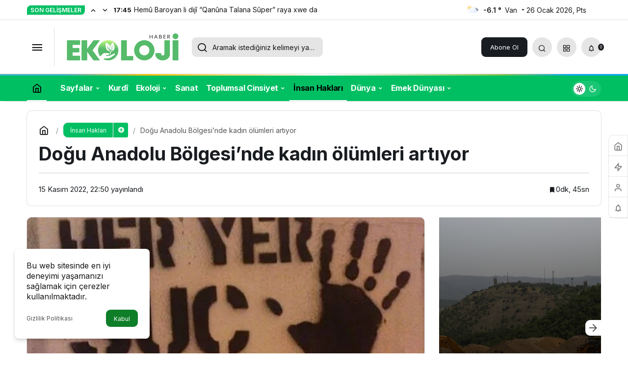

--- FILE ---
content_type: text/html; charset=UTF-8
request_url: https://ekolojihaber.com/toplumsal-cinsiyet/dogu-anadolu-bolgesinde-kadin-olumleri-artiyor/
body_size: 19162
content:
<!doctype html>
<html lang="tr" prefix="og: http://ogp.me/ns#" class="light-mode">
<head>
	<meta charset="UTF-8">
	<meta http-equiv="X-UA-Compatible" content="IE=edge">
	<meta name="viewport" content="width=device-width, initial-scale=1, minimum-scale=1">
	<link rel="profile" href="https://gmpg.org/xfn/11">
	<title>Doğu Anadolu Bölgesi&#8217;nde kadın ölümleri artıyor &#8211; Ekolojihaber</title>
<meta name='robots' content='max-image-preview:large' />
<link rel='preload' as='style' href='https://ekolojihaber.com/wp-content/themes/kanews/assets/css/theme.min.css' />
<link rel='preload' as='style' href='https://ekolojihaber.com/wp-content/themes/kanews/assets/css/theme-single.min.css' />
<link rel='preload' as='font' href='https://ekolojihaber.com/wp-content/themes/kanews/assets/fonts/icomoon.woff' type='font/woff' crossorigin='anonymous' />
<link rel='dns-prefetch' href='//s.gravatar.com' />
<link rel='dns-prefetch' href='//fonts.googleapis.com' />
<link rel='dns-prefetch' href='//fonts.gstatic.com' />
<link rel='dns-prefetch' href='//cdnjs.cloudflare.com' />
<link rel='dns-prefetch' href='//www.google-analytics.com' />
<link rel="alternate" type="application/rss+xml" title="Ekolojihaber &raquo; akışı" href="https://ekolojihaber.com/feed/" />
<link rel="alternate" type="application/rss+xml" title="Ekolojihaber &raquo; yorum akışı" href="https://ekolojihaber.com/comments/feed/" />
<link rel="alternate" type="application/rss+xml" title="Ekolojihaber &raquo; Doğu Anadolu Bölgesi&#8217;nde kadın ölümleri artıyor yorum akışı" href="https://ekolojihaber.com/toplumsal-cinsiyet/dogu-anadolu-bolgesinde-kadin-olumleri-artiyor/feed/" />
<link rel="alternate" title="oEmbed (JSON)" type="application/json+oembed" href="https://ekolojihaber.com/wp-json/oembed/1.0/embed?url=https%3A%2F%2Fekolojihaber.com%2Ftoplumsal-cinsiyet%2Fdogu-anadolu-bolgesinde-kadin-olumleri-artiyor%2F" />
<link rel="alternate" title="oEmbed (XML)" type="text/xml+oembed" href="https://ekolojihaber.com/wp-json/oembed/1.0/embed?url=https%3A%2F%2Fekolojihaber.com%2Ftoplumsal-cinsiyet%2Fdogu-anadolu-bolgesinde-kadin-olumleri-artiyor%2F&#038;format=xml" />
<!-- Kanews Theme -->
<meta property="article:published_time" content="2022-11-15T22:50:29+03:00" />
<meta property="og:site_name" content="Ekolojihaber" />
<meta property="og:type" content="article" />
<meta property="og:url" content="https://ekolojihaber.com/toplumsal-cinsiyet/dogu-anadolu-bolgesinde-kadin-olumleri-artiyor/" /><meta property="og:title" content="Doğu Anadolu Bölgesi&#8217;nde kadın ölümleri artıyor - Ekolojihaber" />
<meta property="twitter:title" content="Doğu Anadolu Bölgesi&#8217;nde kadın ölümleri artıyor - Ekolojihaber" /><meta name="twitter:card" content="summary_large_image" />
<meta property="og:image:width" content="932" />
<meta property="og:image:height" content="544" />
<meta property="og:image" content="https://ekolojihaber.com/wp-content/uploads/2022/11/Ekran-goruntusu-2022-11-15-224854.jpg" />
<meta property="twitter:image" content="https://ekolojihaber.com/wp-content/uploads/2022/11/Ekran-goruntusu-2022-11-15-224854.jpg" />
<!-- /Kanews Theme -->
		<!-- This site uses the Google Analytics by MonsterInsights plugin v9.2.4 - Using Analytics tracking - https://www.monsterinsights.com/ -->
		<!-- Note: MonsterInsights is not currently configured on this site. The site owner needs to authenticate with Google Analytics in the MonsterInsights settings panel. -->
					<!-- No tracking code set -->
				<!-- / Google Analytics by MonsterInsights -->
		<style id='wp-img-auto-sizes-contain-inline-css'>
img:is([sizes=auto i],[sizes^="auto," i]){contain-intrinsic-size:3000px 1500px}
/*# sourceURL=wp-img-auto-sizes-contain-inline-css */
</style>
<link rel='stylesheet' id='zuck-css' href='https://ekolojihaber.com/wp-content/plugins/kanews-stories/assets/zuck.min.css' media='all' />
<link rel='stylesheet' id='kanews-theme-css' href='https://ekolojihaber.com/wp-content/themes/kanews/assets/css/theme.min.css' media='all' />
<style id='kanews-theme-inline-css'>
 .kanews-post-thumb:before, .kanews-slider-wrapper:not(.slick-initialized):before, .kanews-slide-thumb:before{background-image:url()}.dark-mode .site-header-logo img{content:url(https://ekolojihaber.com/wp-content/uploads/2025/02/Adsiz-250-x-80-piksel.png);width:250px}.kanews-section{overflow:hidden}.site-wrapper{background:#ffffff;background:#ffffff;background-origin:border-box}.site-header .site-header-wrapper{background-color:#00bf63}@media (min-width:992px){.site-header .site-header-top, .site-header .site-header-top .site-row{height:110px !important}.site-head-2{height:150px !important}}@media (max-width:992px){.site-header, .site-header .site-header-top, .site-header .site-header-top .site-row{height:100px !important}.site-head-2{height:100px !important}.site-head-2 .site-navbar, .site-head-2 .site-navbar .navbar-row, .site-head-2 .site-navbar .site-navbar-nav>li{height:100px !important}.site-head-2 .site-navbar .site-navbar-nav>li>a{line-height:100px !important}}.site-navbar-wrapper, .site-navbar .site-navbar-nav li .sub-menu, .sie-head-3 .site-header .header-skin-light{background:linear-gradient(to right, #00bf63, #00bf63) !important}.site-navbar .site-navbar-nav li a{color:#ffffff}.site-head-3 button{color:#ffffff !important}.site-navbar .site-navbar-nav li a:hover,.site-navbar .site-navbar-nav li .sub-menu li.current-category-ancestor>a, .site-navbar .site-navbar-nav li .sub-menu li.current-category-parent>a, .site-navbar .site-navbar-nav li .sub-menu li.current-menu-ancestor>a, .site-navbar .site-navbar-nav li .sub-menu li.current-menu-item>a, .site-navbar .site-navbar-nav li .sub-menu li.current-menu-parent>a, .site-navbar .site-navbar-nav>li.current-category-ancestor>a, .site-navbar .site-navbar-nav>li.current-category-parent>a, .site-navbar .site-navbar-nav>li.current-menu-ancestor>a, .site-navbar .site-navbar-nav>li.current-menu-item>a, .site-navbar .site-navbar-nav>li.current-menu-parent>a{color:#000000}.site-navbar .site-navbar-nav>li:after{background-color:#000000}.extra-sub .site-subheader{background-color:#ff0044}.extra-sub-action::after{background:linear-gradient(to right,transparent 0, #ff0044 100%)}@media (min-width:992px){.kanews-post-headline{}}#site-menu-block{background-color:#00bf63}.kanews-category-6.kanews-category{--kan-theme-color:#ad3900 !important}.kanews-category-81.kanews-category{--kan-theme-color:#e50d47 !important}.kanews-category-3.kanews-category{--kan-theme-color:#00bf63 !important}.kanews-category-7.kanews-category{--kan-theme-color:#1e73be !important}.kanews-category-76.kanews-category{--kan-theme-color:#0c607a !important}.kanews-category-2.kanews-category{--kan-theme-color:#379b20 !important}.kanews-category-5.kanews-category{--kan-theme-color:#f26337 !important}.kanews-category-4.kanews-category{--kan-theme-color:#8e25ea !important}:root{--kan-block-radius:9px;--kan-block-shadow:0 0 0 1px var(--kan-border-color);--wp--preset--color--primary:#00bf63;--kan-theme-color:#00bf63}
/*# sourceURL=kanews-theme-inline-css */
</style>
<link rel='stylesheet' id='kanews-theme-single-css' href='https://ekolojihaber.com/wp-content/themes/kanews/assets/css/theme-single.min.css' media='all' />
<style id='kanews-theme-single-inline-css'>
@media (min-width:992px){.kanews-article-title{}}@media (min-width:992px){.kanews-article-title+p{}}@media (min-width:992px){.kanews-article-meta{}}@media (min-width:992px){.kanews-article-content li, .kanews-article-content p, .kanews-article-content{}}
/*# sourceURL=kanews-theme-single-inline-css */
</style>
<link rel='stylesheet' id='kanews-dark-theme-css' href='https://ekolojihaber.com/wp-content/themes/kanews/assets/css/dark.min.css' media='all' />
<script src="https://ekolojihaber.com/wp-includes/js/jquery/jquery.min.js" id="jquery-core-js"></script>
<script src="https://ekolojihaber.com/wp-includes/js/jquery/jquery-migrate.min.js" id="jquery-migrate-js"></script>
<script defer="defer" src="https://ekolojihaber.com/wp-content/themes/kanews/assets/js/comment-reply.min.js" id="comment-reply-js"></script>
<link rel="https://api.w.org/" href="https://ekolojihaber.com/wp-json/" /><link rel="alternate" title="JSON" type="application/json" href="https://ekolojihaber.com/wp-json/wp/v2/posts/1573" /><meta name="generator" content="WordPress 6.9" />
<link rel="canonical" href="https://ekolojihaber.com/toplumsal-cinsiyet/dogu-anadolu-bolgesinde-kadin-olumleri-artiyor/" />
<link rel='shortlink' href='https://ekolojihaber.com/?p=1573' />
<script async src="https://pagead2.googlesyndication.com/pagead/js/adsbygoogle.js?client=ca-pub-2593027026996385"
     crossorigin="anonymous"></script><script id="kanews-theme-schema" type="application/ld+json">{"@context": "https://schema.org","@graph": [
 {
 "@type": "Organization",
 "@id": "https://ekolojihaber.com/#organization",
 "url": "https://ekolojihaber.com/",
 "name": "Ekolojihaber",
 "logo": {
 "@type": "ImageObject",
 "url": "https://ekolojihaber.com/wp-content/uploads/2025/02/Adsiz-250-x-80-piksel.png",
 "width": "250",
 "height": "80"
 }
 },
 {
 "@type": "ImageObject",
 "@id": "https://ekolojihaber.com/toplumsal-cinsiyet/dogu-anadolu-bolgesinde-kadin-olumleri-artiyor/#primaryImage",
 "url": "https://ekolojihaber.com/wp-content/uploads/2022/11/Ekran-goruntusu-2022-11-15-224854.jpg",
 "width": 932,
 "height": 544,
 "inLanguage": "tr"
 },
 {
 "@type": "WebSite",
 "@id": "https://ekolojihaber.com/#website",
 "url": "https://ekolojihaber.com",
 "name": "Ekolojihaber",
 "description": "İklim, çevre ve ekolojiye dair gelişmeleri aktaran, aktarırken doğadan yana taraf bir haber sitesidir.",
 "publisher": {
 "@id": "https://ekolojihaber.com/#organization"
 },
 "inLanguage": "tr",
 "potentialAction": {
 "@type": "SearchAction",
 "target": "https://ekolojihaber.com/?s={search_term_string}",
 "query-input": "required name=search_term_string"
 }
 },
 {
 "@type": "WebPage",
 "@id": "https://ekolojihaber.com/toplumsal-cinsiyet/dogu-anadolu-bolgesinde-kadin-olumleri-artiyor/#webpage",
 "url": "https://ekolojihaber.com/toplumsal-cinsiyet/dogu-anadolu-bolgesinde-kadin-olumleri-artiyor/",
 "inLanguage": "tr",
 "name": "Doğu Anadolu Bölgesi&#8217;nde kadın ölümleri artıyor - Ekolojihaber",
 "isPartOf": {
 "@id": "https://ekolojihaber.com/#website"
 },
 "primaryImageOfPage": {
 "@id": "https://ekolojihaber.com/toplumsal-cinsiyet/dogu-anadolu-bolgesinde-kadin-olumleri-artiyor/#primaryImage"
 }
 },
 {
 "@id": "#post-1573",
 "@type": "NewsArticle",
 "headline": "Doğu Anadolu Bölgesi&#8217;nde kadın ölümleri artıyor - Ekolojihaber",
 "url": "https://ekolojihaber.com/toplumsal-cinsiyet/dogu-anadolu-bolgesinde-kadin-olumleri-artiyor/",
 "isPartOf": {
 "@id": "https://ekolojihaber.com/toplumsal-cinsiyet/dogu-anadolu-bolgesinde-kadin-olumleri-artiyor/#webpage"
 },
 "inLanguage": "tr",
 "author": {
 "@type": "Person",
 "name": "ekolojihaber",
 "url": "https://ekolojihaber.com/author/"
 },
 "keywords": [
 "cinayet",
 "kadın"
 ],
 "articleSection": "İnsan Hakları",
 "datePublished": "2022-11-15T22:50:29+03:00",
 "dateModified": "2022-11-15T22:50:29+03:00",
 "publisher": {
 "@id": "https://ekolojihaber.com/#organization"
 },
 "image": {
 "@id": "https://ekolojihaber.com/toplumsal-cinsiyet/dogu-anadolu-bolgesinde-kadin-olumleri-artiyor/#primaryImage"
 },
 "mainEntityOfPage": {
 "@id": "https://ekolojihaber.com/toplumsal-cinsiyet/dogu-anadolu-bolgesinde-kadin-olumleri-artiyor/#webpage"
 }
 }
]}</script>
<script id="kanews-schema-breadcrumb" type="application/ld+json">{
 "@context": "http://schema.org",
 "@type": "BreadcrumbList",
 "id": "https://ekolojihaber.com/toplumsal-cinsiyet/dogu-anadolu-bolgesinde-kadin-olumleri-artiyor#breadcrumb",
 "itemListElement": [
 {
 "@type": "ListItem",
 "position": 1,
 "item": {
 "@id": "https://ekolojihaber.com",
 "name": "Haberler"
 }
 },
 {
 "@type": "ListItem",
 "position": 2,
 "item": {
 "@id": "https://ekolojihaber.com/category/insan-haklari/",
 "name": "\u0130nsan Haklar\u0131"
 }
 },
 {
 "@type": "ListItem",
 "position": 3,
 "item": {
 "@id": "https://ekolojihaber.com/toplumsal-cinsiyet/dogu-anadolu-bolgesinde-kadin-olumleri-artiyor/",
 "name": "Do\u011fu Anadolu B\u00f6lgesi&#8217;nde kad\u0131n \u00f6l\u00fcmleri art\u0131yor"
 }
 }
 ]
}</script><link rel="icon" href="https://ekolojihaber.com/wp-content/uploads/2025/02/cropped-ekolo-32x32.jpg" sizes="32x32" />
<link rel="icon" href="https://ekolojihaber.com/wp-content/uploads/2025/02/cropped-ekolo-192x192.jpg" sizes="192x192" />
<link rel="apple-touch-icon" href="https://ekolojihaber.com/wp-content/uploads/2025/02/cropped-ekolo-180x180.jpg" />
<meta name="msapplication-TileImage" content="https://ekolojihaber.com/wp-content/uploads/2025/02/cropped-ekolo-270x270.jpg" />
<meta name="theme-color" content="#00bf63" />
			<meta name="msapplication-navbutton-color" content="#00bf63">
      <meta name="apple-mobile-web-app-status-bar-style" content="#00bf63"><style id='global-styles-inline-css'>
:root{--wp--preset--aspect-ratio--square: 1;--wp--preset--aspect-ratio--4-3: 4/3;--wp--preset--aspect-ratio--3-4: 3/4;--wp--preset--aspect-ratio--3-2: 3/2;--wp--preset--aspect-ratio--2-3: 2/3;--wp--preset--aspect-ratio--16-9: 16/9;--wp--preset--aspect-ratio--9-16: 9/16;--wp--preset--color--black: #000000;--wp--preset--color--cyan-bluish-gray: #abb8c3;--wp--preset--color--white: #ffffff;--wp--preset--color--pale-pink: #f78da7;--wp--preset--color--vivid-red: #cf2e2e;--wp--preset--color--luminous-vivid-orange: #ff6900;--wp--preset--color--luminous-vivid-amber: #fcb900;--wp--preset--color--light-green-cyan: #7bdcb5;--wp--preset--color--vivid-green-cyan: #00d084;--wp--preset--color--pale-cyan-blue: #8ed1fc;--wp--preset--color--vivid-cyan-blue: #0693e3;--wp--preset--color--vivid-purple: #9b51e0;--wp--preset--gradient--vivid-cyan-blue-to-vivid-purple: linear-gradient(135deg,rgb(6,147,227) 0%,rgb(155,81,224) 100%);--wp--preset--gradient--light-green-cyan-to-vivid-green-cyan: linear-gradient(135deg,rgb(122,220,180) 0%,rgb(0,208,130) 100%);--wp--preset--gradient--luminous-vivid-amber-to-luminous-vivid-orange: linear-gradient(135deg,rgb(252,185,0) 0%,rgb(255,105,0) 100%);--wp--preset--gradient--luminous-vivid-orange-to-vivid-red: linear-gradient(135deg,rgb(255,105,0) 0%,rgb(207,46,46) 100%);--wp--preset--gradient--very-light-gray-to-cyan-bluish-gray: linear-gradient(135deg,rgb(238,238,238) 0%,rgb(169,184,195) 100%);--wp--preset--gradient--cool-to-warm-spectrum: linear-gradient(135deg,rgb(74,234,220) 0%,rgb(151,120,209) 20%,rgb(207,42,186) 40%,rgb(238,44,130) 60%,rgb(251,105,98) 80%,rgb(254,248,76) 100%);--wp--preset--gradient--blush-light-purple: linear-gradient(135deg,rgb(255,206,236) 0%,rgb(152,150,240) 100%);--wp--preset--gradient--blush-bordeaux: linear-gradient(135deg,rgb(254,205,165) 0%,rgb(254,45,45) 50%,rgb(107,0,62) 100%);--wp--preset--gradient--luminous-dusk: linear-gradient(135deg,rgb(255,203,112) 0%,rgb(199,81,192) 50%,rgb(65,88,208) 100%);--wp--preset--gradient--pale-ocean: linear-gradient(135deg,rgb(255,245,203) 0%,rgb(182,227,212) 50%,rgb(51,167,181) 100%);--wp--preset--gradient--electric-grass: linear-gradient(135deg,rgb(202,248,128) 0%,rgb(113,206,126) 100%);--wp--preset--gradient--midnight: linear-gradient(135deg,rgb(2,3,129) 0%,rgb(40,116,252) 100%);--wp--preset--font-size--small: 13px;--wp--preset--font-size--medium: 20px;--wp--preset--font-size--large: 36px;--wp--preset--font-size--x-large: 42px;--wp--preset--spacing--20: 0.44rem;--wp--preset--spacing--30: 0.67rem;--wp--preset--spacing--40: 1rem;--wp--preset--spacing--50: 1.5rem;--wp--preset--spacing--60: 2.25rem;--wp--preset--spacing--70: 3.38rem;--wp--preset--spacing--80: 5.06rem;--wp--preset--shadow--natural: 6px 6px 9px rgba(0, 0, 0, 0.2);--wp--preset--shadow--deep: 12px 12px 50px rgba(0, 0, 0, 0.4);--wp--preset--shadow--sharp: 6px 6px 0px rgba(0, 0, 0, 0.2);--wp--preset--shadow--outlined: 6px 6px 0px -3px rgb(255, 255, 255), 6px 6px rgb(0, 0, 0);--wp--preset--shadow--crisp: 6px 6px 0px rgb(0, 0, 0);}:where(.is-layout-flex){gap: 0.5em;}:where(.is-layout-grid){gap: 0.5em;}body .is-layout-flex{display: flex;}.is-layout-flex{flex-wrap: wrap;align-items: center;}.is-layout-flex > :is(*, div){margin: 0;}body .is-layout-grid{display: grid;}.is-layout-grid > :is(*, div){margin: 0;}:where(.wp-block-columns.is-layout-flex){gap: 2em;}:where(.wp-block-columns.is-layout-grid){gap: 2em;}:where(.wp-block-post-template.is-layout-flex){gap: 1.25em;}:where(.wp-block-post-template.is-layout-grid){gap: 1.25em;}.has-black-color{color: var(--wp--preset--color--black) !important;}.has-cyan-bluish-gray-color{color: var(--wp--preset--color--cyan-bluish-gray) !important;}.has-white-color{color: var(--wp--preset--color--white) !important;}.has-pale-pink-color{color: var(--wp--preset--color--pale-pink) !important;}.has-vivid-red-color{color: var(--wp--preset--color--vivid-red) !important;}.has-luminous-vivid-orange-color{color: var(--wp--preset--color--luminous-vivid-orange) !important;}.has-luminous-vivid-amber-color{color: var(--wp--preset--color--luminous-vivid-amber) !important;}.has-light-green-cyan-color{color: var(--wp--preset--color--light-green-cyan) !important;}.has-vivid-green-cyan-color{color: var(--wp--preset--color--vivid-green-cyan) !important;}.has-pale-cyan-blue-color{color: var(--wp--preset--color--pale-cyan-blue) !important;}.has-vivid-cyan-blue-color{color: var(--wp--preset--color--vivid-cyan-blue) !important;}.has-vivid-purple-color{color: var(--wp--preset--color--vivid-purple) !important;}.has-black-background-color{background-color: var(--wp--preset--color--black) !important;}.has-cyan-bluish-gray-background-color{background-color: var(--wp--preset--color--cyan-bluish-gray) !important;}.has-white-background-color{background-color: var(--wp--preset--color--white) !important;}.has-pale-pink-background-color{background-color: var(--wp--preset--color--pale-pink) !important;}.has-vivid-red-background-color{background-color: var(--wp--preset--color--vivid-red) !important;}.has-luminous-vivid-orange-background-color{background-color: var(--wp--preset--color--luminous-vivid-orange) !important;}.has-luminous-vivid-amber-background-color{background-color: var(--wp--preset--color--luminous-vivid-amber) !important;}.has-light-green-cyan-background-color{background-color: var(--wp--preset--color--light-green-cyan) !important;}.has-vivid-green-cyan-background-color{background-color: var(--wp--preset--color--vivid-green-cyan) !important;}.has-pale-cyan-blue-background-color{background-color: var(--wp--preset--color--pale-cyan-blue) !important;}.has-vivid-cyan-blue-background-color{background-color: var(--wp--preset--color--vivid-cyan-blue) !important;}.has-vivid-purple-background-color{background-color: var(--wp--preset--color--vivid-purple) !important;}.has-black-border-color{border-color: var(--wp--preset--color--black) !important;}.has-cyan-bluish-gray-border-color{border-color: var(--wp--preset--color--cyan-bluish-gray) !important;}.has-white-border-color{border-color: var(--wp--preset--color--white) !important;}.has-pale-pink-border-color{border-color: var(--wp--preset--color--pale-pink) !important;}.has-vivid-red-border-color{border-color: var(--wp--preset--color--vivid-red) !important;}.has-luminous-vivid-orange-border-color{border-color: var(--wp--preset--color--luminous-vivid-orange) !important;}.has-luminous-vivid-amber-border-color{border-color: var(--wp--preset--color--luminous-vivid-amber) !important;}.has-light-green-cyan-border-color{border-color: var(--wp--preset--color--light-green-cyan) !important;}.has-vivid-green-cyan-border-color{border-color: var(--wp--preset--color--vivid-green-cyan) !important;}.has-pale-cyan-blue-border-color{border-color: var(--wp--preset--color--pale-cyan-blue) !important;}.has-vivid-cyan-blue-border-color{border-color: var(--wp--preset--color--vivid-cyan-blue) !important;}.has-vivid-purple-border-color{border-color: var(--wp--preset--color--vivid-purple) !important;}.has-vivid-cyan-blue-to-vivid-purple-gradient-background{background: var(--wp--preset--gradient--vivid-cyan-blue-to-vivid-purple) !important;}.has-light-green-cyan-to-vivid-green-cyan-gradient-background{background: var(--wp--preset--gradient--light-green-cyan-to-vivid-green-cyan) !important;}.has-luminous-vivid-amber-to-luminous-vivid-orange-gradient-background{background: var(--wp--preset--gradient--luminous-vivid-amber-to-luminous-vivid-orange) !important;}.has-luminous-vivid-orange-to-vivid-red-gradient-background{background: var(--wp--preset--gradient--luminous-vivid-orange-to-vivid-red) !important;}.has-very-light-gray-to-cyan-bluish-gray-gradient-background{background: var(--wp--preset--gradient--very-light-gray-to-cyan-bluish-gray) !important;}.has-cool-to-warm-spectrum-gradient-background{background: var(--wp--preset--gradient--cool-to-warm-spectrum) !important;}.has-blush-light-purple-gradient-background{background: var(--wp--preset--gradient--blush-light-purple) !important;}.has-blush-bordeaux-gradient-background{background: var(--wp--preset--gradient--blush-bordeaux) !important;}.has-luminous-dusk-gradient-background{background: var(--wp--preset--gradient--luminous-dusk) !important;}.has-pale-ocean-gradient-background{background: var(--wp--preset--gradient--pale-ocean) !important;}.has-electric-grass-gradient-background{background: var(--wp--preset--gradient--electric-grass) !important;}.has-midnight-gradient-background{background: var(--wp--preset--gradient--midnight) !important;}.has-small-font-size{font-size: var(--wp--preset--font-size--small) !important;}.has-medium-font-size{font-size: var(--wp--preset--font-size--medium) !important;}.has-large-font-size{font-size: var(--wp--preset--font-size--large) !important;}.has-x-large-font-size{font-size: var(--wp--preset--font-size--x-large) !important;}
/*# sourceURL=global-styles-inline-css */
</style>
</head>

<body data-rsssl=1 class="wp-singular post-template-default single single-post postid-1573 single-format-standard wp-theme-kanews css-transitions-only-after-page-load kanews-theme-by-kanthemes header-line category-86 single-layout-box">
		<div id="page" class="site-wrapper">
		
			<div class="site-head site-head-1">
    <header id="header" class="site-header">
    <div class="site-header-wrapper header-skin-light">
                <div class="site-subheader hidden-mobile">
    <div class="container">
      <div class="row site-row align-items-center justify-content-between">
        <div class="col">
          <div class="site-subheader-left d-flex flex-wrap no-gutters align-items-center">
            <div class="kanews-ticker-wrapper col pr-0"><div class="row no-gutters"><div class="col-auto"><div class="kanews-ticker-heading"><span>Son Gelişmeler</span></div></div><div class="kanews-ticker-control col-auto"><button class="kanews-ticker-prev" aria-label="Önceki"><i class="icon-arrow"></i></button><button aria-label="Sonraki" class="kanews-ticker-next"><i class="icon-arrow icon-180deg"></i></button></div><div class="kanews-ticker col"><ul class="kanews-ticker-slider"><li><a href="https://ekolojihaber.com/kurdi/hemu-baroyan-li-diji-qanuna-talana-super-raya-xwe-da/"><span class="kanews-ticker-date hidden-mobile">17:45 </span> <div class="kanews-ticker-title truncate truncate-1">Hemû Baroyan li dijî &#8220;Qanûna Talana Sûper&#8221; raya xwe da</div></a></li><li><a href="https://ekolojihaber.com/kurdi/biren-petrole-kaniyen-gunde-diroki-ziwa-kir/"><span class="kanews-ticker-date hidden-mobile">17:39 </span> <div class="kanews-ticker-title truncate truncate-1">Bîrên petrolê kaniyên gundê dîrokî ziwa kir</div></a></li><li><a href="https://ekolojihaber.com/ekoloji/amed-ekoloji-meclisinden-bildirge/"><span class="kanews-ticker-date hidden-mobile">17:29 </span> <div class="kanews-ticker-title truncate truncate-1">Amed Ekoloji Meclisi&#8217;nden bildirge</div></a></li><li><a href="https://ekolojihaber.com/genel/boluda-yangin/"><span class="kanews-ticker-date hidden-mobile">17:13 </span> <div class="kanews-ticker-title truncate truncate-1">Bolu&#8217;da yangın</div></a></li><li><a href="https://ekolojihaber.com/cevre/samandagda-arazilerine-el-konmasina-karsi-direnenlere-jandarma-mudahale-etti/"><span class="kanews-ticker-date hidden-mobile">12:15 </span> <div class="kanews-ticker-title truncate truncate-1">Samandağ’da arazilerine el konmasına karşı direnenlere jandarma müdahale etti</div></a></li></ul></div></div></div>		<div data-toggle="kanews-weather-select-city" class="kanews-city-weather-wrapper" data-city="Van"></div>
		<div id="kanews-weather-select-city" class="kanews-waether-cities kanews-scroll "><input placeholder="Şehir ara" id="kanews-weather-search" /><div class="kanews-weather-city" data-city="İstanbul">İstanbul</div><div class="kanews-weather-city" data-city="Ankara">Ankara</div><div class="kanews-weather-city" data-city="İzmir">İzmir</div><div class="kanews-weather-city" data-city="Adana">Adana</div><div class="kanews-weather-city" data-city="Adıyaman">Adıyaman</div><div class="kanews-weather-city" data-city="Afyonkarahisar">Afyonkarahisar</div><div class="kanews-weather-city" data-city="Ağrı">Ağrı</div><div class="kanews-weather-city" data-city="Aksaray">Aksaray</div><div class="kanews-weather-city" data-city="Amasya">Amasya</div><div class="kanews-weather-city" data-city="Antalya">Antalya</div><div class="kanews-weather-city" data-city="Ardahan">Ardahan</div><div class="kanews-weather-city" data-city="Artvin">Artvin</div><div class="kanews-weather-city" data-city="Aydın">Aydın</div><div class="kanews-weather-city" data-city="Balıkesir">Balıkesir</div><div class="kanews-weather-city" data-city="Bartın">Bartın</div><div class="kanews-weather-city" data-city="Batman">Batman</div><div class="kanews-weather-city" data-city="Bayburt">Bayburt</div><div class="kanews-weather-city" data-city="Bilecik">Bilecik</div><div class="kanews-weather-city" data-city="Bingöl">Bingöl</div><div class="kanews-weather-city" data-city="Bitlis">Bitlis</div><div class="kanews-weather-city" data-city="Bolu">Bolu</div><div class="kanews-weather-city" data-city="Burdur">Burdur</div><div class="kanews-weather-city" data-city="Bursa">Bursa</div><div class="kanews-weather-city" data-city="Çanakkale">Çanakkale</div><div class="kanews-weather-city" data-city="Çankırı">Çankırı</div><div class="kanews-weather-city" data-city="Çorum">Çorum</div><div class="kanews-weather-city" data-city="Denizli">Denizli</div><div class="kanews-weather-city" data-city="Diyarbakır">Diyarbakır</div><div class="kanews-weather-city" data-city="Düzce">Düzce</div><div class="kanews-weather-city" data-city="Edirne">Edirne</div><div class="kanews-weather-city" data-city="Elazığ">Elazığ</div><div class="kanews-weather-city" data-city="Erzincan">Erzincan</div><div class="kanews-weather-city" data-city="Erzurum">Erzurum</div><div class="kanews-weather-city" data-city="Eskişehir">Eskişehir</div><div class="kanews-weather-city" data-city="Gaziantep">Gaziantep</div><div class="kanews-weather-city" data-city="Giresun">Giresun</div><div class="kanews-weather-city" data-city="Gümüşhane">Gümüşhane</div><div class="kanews-weather-city" data-city="Hakkâri">Hakkâri</div><div class="kanews-weather-city" data-city="Hatay">Hatay</div><div class="kanews-weather-city" data-city="Iğdır">Iğdır</div><div class="kanews-weather-city" data-city="Isparta">Isparta</div><div class="kanews-weather-city" data-city="Kahramanmaraş">Kahramanmaraş</div><div class="kanews-weather-city" data-city="Karabük">Karabük</div><div class="kanews-weather-city" data-city="Karaman">Karaman</div><div class="kanews-weather-city" data-city="Kars">Kars</div><div class="kanews-weather-city" data-city="Kastamonu">Kastamonu</div><div class="kanews-weather-city" data-city="Kayseri">Kayseri</div><div class="kanews-weather-city" data-city="Kırıkkale">Kırıkkale</div><div class="kanews-weather-city" data-city="Kırklareli">Kırklareli</div><div class="kanews-weather-city" data-city="Kırşehir">Kırşehir</div><div class="kanews-weather-city" data-city="Kilis">Kilis</div><div class="kanews-weather-city" data-city="Kocaeli">Kocaeli</div><div class="kanews-weather-city" data-city="Konya">Konya</div><div class="kanews-weather-city" data-city="Kütahya">Kütahya</div><div class="kanews-weather-city" data-city="Malatya">Malatya</div><div class="kanews-weather-city" data-city="Manisa">Manisa</div><div class="kanews-weather-city" data-city="Mardin">Mardin</div><div class="kanews-weather-city" data-city="Mersin">Mersin</div><div class="kanews-weather-city" data-city="Muğla">Muğla</div><div class="kanews-weather-city" data-city="Muş">Muş</div><div class="kanews-weather-city" data-city="Nevşehir">Nevşehir</div><div class="kanews-weather-city" data-city="Niğde">Niğde</div><div class="kanews-weather-city" data-city="Ordu">Ordu</div><div class="kanews-weather-city" data-city="Osmaniye">Osmaniye</div><div class="kanews-weather-city" data-city="Rize">Rize</div><div class="kanews-weather-city" data-city="Sakarya">Sakarya</div><div class="kanews-weather-city" data-city="Samsun">Samsun</div><div class="kanews-weather-city" data-city="Siirt">Siirt</div><div class="kanews-weather-city" data-city="Sinop">Sinop</div><div class="kanews-weather-city" data-city="Sivas">Sivas</div><div class="kanews-weather-city" data-city="Şırnak">Şırnak</div><div class="kanews-weather-city" data-city="Tekirdağ">Tekirdağ</div><div class="kanews-weather-city" data-city="Tokat">Tokat</div><div class="kanews-weather-city" data-city="Trabzon">Trabzon</div><div class="kanews-weather-city" data-city="Tunceli">Tunceli</div><div class="kanews-weather-city" data-city="Şanlıurfa">Şanlıurfa</div><div class="kanews-weather-city" data-city="Uşak">Uşak</div><div class="kanews-weather-city" data-city="Van">Van</div><div class="kanews-weather-city" data-city="Yalova">Yalova</div><div class="kanews-weather-city" data-city="Yozgat">Yozgat</div><div class="kanews-weather-city" data-city="Zonguldak">Zonguldak</div></div>			26 Ocak 2026, Pts	          </div>
        </div>
        <div class="col-auto">
          <div class="site-subheader-right d-flex flex-wrap align-items-center">
            		<div class="site-currencies"><div class="d-flex"></div></div>
		          </div>
        </div>
      </div>
    </div>
  </div>
      
      <div class="site-header-top">
        <div class="container">
          <div class="row site-row justify-content-between align-items-center">

            <div class="col-auto">
              <div class="site-header-top-left d-flex align-items-center">
                <button aria-label="Menü" class="site-mobil-menu-btn hidden-desktop" data-toggle="site-menu-block"><i class="icon-menu icon-3x"></i></button>
                <button class="site-drawer-menu-btn hidden-mobile" aria-label="Menüyü Aç" data-toggle="site-menu-block"><i class="icon-menu icon-3x"></i></button>                <div class="site-header-logo"><a href="https://ekolojihaber.com/" title="Ekolojihaber"><img class="logo-light" src="https://ekolojihaber.com/wp-content/uploads/2025/02/Adsiz-250-x-80-piksel.png" srcset="https://ekolojihaber.com/wp-content/uploads/2025/02/Adsiz-250-x-80-piksel.png 2x, https://ekolojihaber.com/wp-content/uploads/2025/02/Adsiz-250-x-80-piksel.png 1x" alt="" width="250" height="80" /></a></div>              </div>
            </div>

                          <div class="col-auto hidden-mobile">
                <div class="site-header-top-center">
                  <form role="search" method="get" class="site-header-search-form " action="https://ekolojihaber.com/">
			<i class="icon-search"></i>
			<input data-style="row" class="kanews-ajax-search" type="text" placeholder="Aramak istediğiniz kelimeyi yazın.." value="" name="s" />
			<button type="submit">Ara</button>
			<div id="kanews-loader"></div>
		</form>                </div>
              </div>
            
            <div class="col-auto col-lg">
              <div class="site-header-top-right">
                                  <a href="https://ekolojihaber.com/kanews-insight/" class="header-btn header-kanews-insights-btn hidden-mobile">Abone Ol</a>
                                                                  <div id="site-header-search" class="kanews-ajax-search-wrapper hidden-mobile"> <button aria-label="Arama Yap" class="header-btn-icon" data-toggle="site-header-search-wrapper"><i class="icon-search"></i></button>
		<div id="site-header-search-wrapper" class="is-hidden"><form role="search" method="get" class="site-header-search-form" action="https://ekolojihaber.com/">
		<input class="kanews-ajax-search" type="text" placeholder="Aramak istediğiniz kelimeyi yazın.." value="" name="s" />
		<button aria-label="Arama Yap type="submit"><span class="icon-search icon-2x"></span></button><p>Aradığınız kelimeyi yazın ve entera basın, kapatmak için esc butonuna tıklayın.</p>
		<div id="kanews-loader"></div></form><div class="kanews-popup-close-btn search-close-btn"><i class="icon-close"></i></div></div></div>                                <div class="site-header-action "><button role="button" aria-expanded="false" data-toggle="site-header-action-content" aria-label="Servisler" class="header-btn-icon"><i aria-hidden="true" class="icon-grid"></i></button><div id="site-header-action-content"><div class="site-header-action-wrapper kanews-scroll site-header-action-style2"><button data-toggle="site-header-action-content" aria-label="Kapat"><i class="icon-close"></i></button><div class="site-header-action-btn-group"><div class="onjkln2">Hızlı Erişim</div><a href="https://ekolojihaber.com/son-dakika/"   class="site-header-action-btn"><div class="site-header-action-btn-wrapper" ><div class="site-header-action-icon bg-primary" ><i class="icon-bolt"></i></div><div class="site-header-action-content"><div class="site-header-action-name">Son Dakika</div><div class="site-header-action-desc truncate truncate-2">Günün son gelişmelerine yakından bakın.</div></div></div></a><a href="https://ekolojihaber.com/covid-19/"   class="site-header-action-btn"><div class="site-header-action-btn-wrapper" style="background-color:rgb(3, 66, 45, 0.25)"><div class="site-header-action-icon bg-primary" style="background: #03422d"><i class="icon-covid"></i></div><div class="site-header-action-content"><div class="site-header-action-name">Covid 19</div><div class="site-header-action-desc truncate truncate-2">Pandeminin detayları..</div></div></div></a><a href="https://ekolojihaber.com/doviz-kurlari/"   class="site-header-action-btn"><div class="site-header-action-btn-wrapper" style="background-color:rgb(64, 140, 43, 0.25)"><div class="site-header-action-icon bg-primary" style="background: #408c2b"><i class="icon-money"></i></div><div class="site-header-action-content"><div class="site-header-action-name">Döviz Kurlar</div><div class="site-header-action-desc truncate truncate-2">Piyasanın kalbine yakından göz atın.</div></div></div></a><a href="https://ekolojihaber.com/kripto-para-piyasalari/"   class="site-header-action-btn"><div class="site-header-action-btn-wrapper" style="background-color:rgb(181, 120, 41, 0.25)"><div class="site-header-action-icon bg-primary" style="background: #b57829"><i class="icon-bitcoin"></i></div><div class="site-header-action-content"><div class="site-header-action-name">Kripto Paralar</div><div class="site-header-action-desc truncate truncate-2">Kripto para piyasalarında son durum!</div></div></div></a><a href="https://ekolojihaber.com/hava-durumu-2/"   class="site-header-action-btn"><div class="site-header-action-btn-wrapper" style="background-color:rgb(32, 111, 214, 0.25)"><div class="site-header-action-icon bg-primary" style="background: #206fd6"><i class="icon-sun"></i></div><div class="site-header-action-content"><div class="site-header-action-name">Hava Durumu</div><div class="site-header-action-desc truncate truncate-2"></div></div></div></a><a href="https://ekolojihaber.com/mac-merkezi/"   class="site-header-action-btn"><div class="site-header-action-btn-wrapper" ><div class="site-header-action-icon bg-primary" ><i class="icon-mic"></i></div><div class="site-header-action-content"><div class="site-header-action-name">Maç Merkezi</div><div class="site-header-action-desc truncate truncate-2"></div></div></div></a><a href="https://ekolojihaber.com/puan-durumu/"   class="site-header-action-btn"><div class="site-header-action-btn-wrapper" style="background-color:rgb(27, 154, 186, 0.25)"><div class="site-header-action-icon bg-primary" style="background: #1b9aba"><i class="icon-standings"></i></div><div class="site-header-action-content"><div class="site-header-action-name">Puan Durumu</div><div class="site-header-action-desc truncate truncate-2"></div></div></div></a><a href="https://ekolojihaber.com/gazete-mansetleri/"   class="site-header-action-btn"><div class="site-header-action-btn-wrapper" style="background-color:rgb(45, 45, 45, 0.25)"><div class="site-header-action-icon bg-primary" style="background: #2d2d2d"><i class="icon-newspaper"></i></div><div class="site-header-action-content"><div class="site-header-action-name">Gazeteler</div><div class="site-header-action-desc truncate truncate-2">Günün gazete manşetlerini inceleyin.</div></div></div></a><a href="https://ekolojihaber.com/canli-tv/"   class="site-header-action-btn"><div class="site-header-action-btn-wrapper" style="background-color:rgb(39, 173, 117, 0.25)"><div class="site-header-action-icon bg-primary" style="background: #27ad75"><i class="icon-live"></i></div><div class="site-header-action-content"><div class="site-header-action-name">Canlı Tv</div><div class="site-header-action-desc truncate truncate-2"></div></div></div></a><a href="https://ekolojihaber.com/namaz-vakitleri/"   class="site-header-action-btn"><div class="site-header-action-btn-wrapper" style="background-color:rgb(63, 157, 204, 0.25)"><div class="site-header-action-icon bg-primary" style="background: #3f9dcc"><i class="icon-moon-fill"></i></div><div class="site-header-action-content"><div class="site-header-action-name">Namaz Vakitleri</div><div class="site-header-action-desc truncate truncate-2"></div></div></div></a><a href="https://ekolojihaber.com/yol-durumu/"   class="site-header-action-btn"><div class="site-header-action-btn-wrapper" style="background-color:rgb(86, 86, 86, 0.25)"><div class="site-header-action-icon bg-primary" style="background: #565656"><i class="icon-traffic"></i></div><div class="site-header-action-content"><div class="site-header-action-name">Yol Durumu</div><div class="site-header-action-desc truncate truncate-2"></div></div></div></a></div></div></div></div>                                <div class="kanews-notifications-item" data-user-id="0" data-new-count="" data-toggle="kanews-notifications"><button  aria-label="Bildirimler (0)."  class="kanews-notification-button header-btn-icon"><i class="icon-notifications"></i><span class="kanews-notifications-count">0</span></button><div id="kanews-notifications" class="kanews-notifications-content"><div class="kanews-notifications-header d-flex justify-content-between">Bildirimler<span class="pull-right"></span></div><div class="kanews_widget_tab_menu">
      <div class="kanews-tab">
        <ul class="nav nav-tabs d-flex flex-wrap p-0 mb-0" role="tablist" id="kanewsTab-Not">
          <li role="presentation" class="nav-item"><div class="nav-link active" id="kanewsTab-Not1x" data-toggle="tab" href="#kanewsTab-Not1" role="tab" data-controls="kanewsTab-Not1" data-selected="true">Sosyal (0)</div></li>
          <li role="presentation" class="nav-item"><div class="nav-link" id="kanewsTab-Not2x" data-toggle="tab" href="#kanewsTab-Not2" role="tab" data-controls="kanewsTab-Not2" data-selected="false">Takip (0)</div></li>
          </ul><div class="tab-content" id="kanewsTab-NotContent-1"><div class="tab-pane fade show active" id="kanewsTab-Not1" role="tabpanel" data-labelledby="kanewsTab-Not1x"><ul><li class="new-item"><a href="https://ekolojihaber.com/kanews-insight/"></a><div class="notification-left"></div><div class="notification-right">Reklam görmemek için, özel sayfa ve yazılara erişim için hemen bir abonelik başlat.</div></li></ul></div><div class="tab-pane fade" id="kanewsTab-Not2" role="tabpanel" data-labelledby="kanewsTab-Not2x"><ul><li>Bildiriminiz bulunmamaktadır.</li></ul></div></div></div></div></div></div>              </div>
            </div>

          </div>
        </div>
      </div>
    </div>

    <div id="site-menu-block" class="site-menu-block-style1"><div class="container"><div class="row"><ul id="menu-buyuk-menu" class="site-menu-block"><li id="menu-item-257" class="menu-item menu-item-type-custom menu-item-object-custom menu-item-has-children menu-item-257"><a href="#"><span>Gündem</span></a>
<ul class="sub-menu">
	<li id="menu-item-908" class="menu-item menu-item-type-custom menu-item-object-custom menu-item-908"><a href="https://demo.kanthemes.com.tr/kanews/son-dakika/"><span>Son Dakika</span></a></li>
</ul>
</li>
<li id="menu-item-264" class="menu-item menu-item-type-custom menu-item-object-custom menu-item-has-children menu-item-264"><a href="#"><span>Özel Sayfalar</span></a>
<ul class="sub-menu">
	<li id="menu-item-911" class="menu-item menu-item-type-custom menu-item-object-custom menu-item-911"><a href="https://ekolojihaber.com/gazete-mansetleri/"><span>Gazete Manşetleri</span></a></li>
	<li id="menu-item-913" class="menu-item menu-item-type-custom menu-item-object-custom menu-item-913"><a href="https://ekolojihaber.com/hava-durumu-2/"><span>Hava Durumu #2</span></a></li>
	<li id="menu-item-912" class="menu-item menu-item-type-custom menu-item-object-custom menu-item-912"><a href="https://ekolojihaber.com/hava-durumu/"><span>Hava Durumu</span></a></li>
	<li id="menu-item-916" class="menu-item menu-item-type-custom menu-item-object-custom menu-item-916"><a href="https://ekolojihaber.com/puan-durumu/"><span>Puan Durumları</span></a></li>
	<li id="menu-item-917" class="menu-item menu-item-type-custom menu-item-object-custom menu-item-917"><a href="https://ekolojihaber.com/canli-tv/"><span>Canlı TV</span></a></li>
	<li id="menu-item-909" class="menu-item menu-item-type-custom menu-item-object-custom menu-item-909"><a href="https://ekolojihaber.com/covid-19/"><span>Covid 19</span></a></li>
	<li id="menu-item-920" class="menu-item menu-item-type-custom menu-item-object-custom menu-item-920"><a href="https://ekolojihaber.com/yol-durumu/"><span>Yol Durumu</span></a></li>
	<li id="menu-item-921" class="menu-item menu-item-type-custom menu-item-object-custom menu-item-921"><a href="https://ekolojihaber.com/namaz-vakitleri/"><span>Namaz Vakitleri</span></a></li>
</ul>
</li>
<li id="menu-item-262" class="menu-item menu-item-type-custom menu-item-object-custom menu-item-has-children menu-item-262"><a href="#"><span>Teknoloji</span></a>
<ul class="sub-menu">
	<li id="menu-item-277" class="menu-item menu-item-type-custom menu-item-object-custom menu-item-277"><a href="#"><span>Mobil Haberler</span></a></li>
	<li id="menu-item-278" class="menu-item menu-item-type-custom menu-item-object-custom menu-item-278"><a href="#"><span>Uzay Haberleri</span></a></li>
	<li id="menu-item-279" class="menu-item menu-item-type-custom menu-item-object-custom menu-item-279"><a href="#"><span>E-Dünya</span></a></li>
	<li id="menu-item-281" class="menu-item menu-item-type-custom menu-item-object-custom menu-item-281"><a href="#"><span>Kripto Para Haberleri</span></a></li>
</ul>
</li>
<li id="menu-item-283" class="menu-item menu-item-type-custom menu-item-object-custom menu-item-has-children menu-item-283"><a href="#"><span>Ekonomi</span></a>
<ul class="sub-menu">
	<li id="menu-item-282" class="menu-item menu-item-type-custom menu-item-object-custom menu-item-282"><a href="#"><span>TCMB Haberleri</span></a></li>
	<li id="menu-item-280" class="menu-item menu-item-type-custom menu-item-object-custom menu-item-280"><a href="#"><span>FED</span></a></li>
</ul>
</li>
<li id="menu-item-922" class="menu-item menu-item-type-custom menu-item-object-custom menu-item-has-children menu-item-922"><a href="https://ekolojihaber.com/spor/"><span>Spor</span></a>
<ul class="sub-menu">
	<li id="menu-item-285" class="menu-item menu-item-type-custom menu-item-object-custom menu-item-285"><a href="#"><span>Şampiyonlar Ligi</span></a></li>
	<li id="menu-item-287" class="menu-item menu-item-type-custom menu-item-object-custom menu-item-287"><a href="#"><span>Avrupa Ligi</span></a></li>
	<li id="menu-item-286" class="menu-item menu-item-type-custom menu-item-object-custom menu-item-286"><a href="#"><span>Premier Lig</span></a></li>
	<li id="menu-item-284" class="menu-item menu-item-type-custom menu-item-object-custom menu-item-284"><a href="#"><span>Süper Lig</span></a></li>
	<li id="menu-item-289" class="menu-item menu-item-type-custom menu-item-object-custom menu-item-289"><a href="#"><span>TFF 1. Lig</span></a></li>
</ul>
</li>
<li id="menu-item-923" class="menu-item menu-item-type-custom menu-item-object-custom menu-item-has-children menu-item-923"><a href="https://ekolojihaber.com/siyaset/"><span>Siyaset</span></a>
<ul class="sub-menu">
	<li id="menu-item-295" class="menu-item menu-item-type-custom menu-item-object-custom menu-item-295"><a href="#"><span>Dünya Siyaseti</span></a></li>
	<li id="menu-item-290" class="menu-item menu-item-type-custom menu-item-object-custom menu-item-290"><a href="#"><span>AKP</span></a></li>
	<li id="menu-item-291" class="menu-item menu-item-type-custom menu-item-object-custom menu-item-291"><a href="#"><span>MHP</span></a></li>
	<li id="menu-item-292" class="menu-item menu-item-type-custom menu-item-object-custom menu-item-292"><a href="#"><span>CHP</span></a></li>
	<li id="menu-item-293" class="menu-item menu-item-type-custom menu-item-object-custom menu-item-293"><a href="#"><span>İyi Parti</span></a></li>
	<li id="menu-item-294" class="menu-item menu-item-type-custom menu-item-object-custom menu-item-294"><a href="#"><span>Deva Partisi</span></a></li>
</ul>
</li>
<li id="menu-item-305" class="menu-item menu-item-type-custom menu-item-object-custom menu-item-has-children menu-item-305"><a href="#"><span>Magazin</span></a>
<ul class="sub-menu">
	<li id="menu-item-306" class="menu-item menu-item-type-custom menu-item-object-custom menu-item-306"><a href="#"><span>Televizyon</span></a></li>
	<li id="menu-item-307" class="menu-item menu-item-type-custom menu-item-object-custom menu-item-307"><a href="#"><span>Sosyal Medya</span></a></li>
</ul>
</li>
</ul>		<div class="col-12 justify-content-between site-menu-block-footer d-flex flex-wrap align-items-center">
		<div class="site-social-links "><ul class="d-flex justify-content-end"><li><a rel="nofollow" title="Facebook" href="https://www.facebook.com/ekolojihaber"><i class="icon-facebook"></i></a></li><li><a rel="nofollow" title="Twitter" href="https://twitter.com/ekolojihabercom"><i class="icon-twitter"></i></a></li><li><a rel="nofollow" title="Instagram" href="https://www.instagram.com/ekolojihaber/"><i class="icon-instagram"></i></a></li></ul></div>                        <div class="site-footer-menu">
                <ul id="menu-footer" class="d-flex flex-wrap justify-content-center gap-1"><li id="menu-item-902" class="menu-item menu-item-type-custom menu-item-object-custom menu-item-902"><a href="https://ekolojihaber.com/author/"><span>Yazarlarımız</span></a></li>
<li id="menu-item-1084" class="menu-item menu-item-type-post_type menu-item-object-page menu-item-1084"><a href="https://ekolojihaber.com/kunye/"><span>Künye</span></a></li>
<li id="menu-item-1085" class="menu-item menu-item-type-post_type menu-item-object-page menu-item-1085"><a href="https://ekolojihaber.com/hesabim/"><span>Hesabım</span></a></li>
<li id="menu-item-1086" class="menu-item menu-item-type-post_type menu-item-object-page menu-item-1086"><a href="https://ekolojihaber.com/gizlilik-politikasi-2/"><span>Gizlilik politikası</span></a></li>
<li id="menu-item-1087" class="menu-item menu-item-type-post_type menu-item-object-page menu-item-1087"><a href="https://ekolojihaber.com/iletisim/"><span>İletişim</span></a></li>
</ul>              </div>
                      
          </div>
		</div></div></div>  </header>

  <nav id="navbar" class="site-navbar hidden-mobile navbar-skin-dark">
    <div class="site-navbar-wrapper site-navbar-wrapper-fixed">
      <div class="container">
        <div class="navbar-row">
                      <div class="col-auto no-gutter">
              <ul class="site-navbar-nav">
                <li class="current-menu-item home-btn"><a aria-label="Ana sayfa" href="https://ekolojihaber.com/"><i class="icon-home"></i></a></li>
              </ul>
            </div>
                    <ul id="menu-navbar" class="site-navbar-nav"><li id="menu-item-860" class="menu-item menu-item-type-custom menu-item-object-custom menu-item-has-children menu-item-860"><a href="#"><span>Sayfalar</span></a>
<ul class="sub-menu">
	<li id="menu-item-861" class="menu-item menu-item-type-custom menu-item-object-custom menu-item-861"><a href="https://ekolojihaber.com/hesabim/"><span>Hesabım</span></a></li>
	<li id="menu-item-862" class="menu-item menu-item-type-custom menu-item-object-custom menu-item-862"><a href="https://ekolojihaber.com/covid-19/"><span>Covid 19</span></a></li>
	<li id="menu-item-866" class="menu-item menu-item-type-custom menu-item-object-custom menu-item-866"><a href="https://ekolojihaber.com/hava-durumu-2/"><span>Hava Durumu</span></a></li>
	<li id="menu-item-869" class="menu-item menu-item-type-custom menu-item-object-custom menu-item-869"><a href="https://ekolojihaber.com/puan-durumu/"><span>Puan Durumları</span></a></li>
	<li id="menu-item-864" class="menu-item menu-item-type-custom menu-item-object-custom menu-item-864"><a href="https://ekolojihaber.com/gazete-mansetleri/"><span>Gazete Manşetleri</span></a></li>
	<li id="menu-item-871" class="menu-item menu-item-type-custom menu-item-object-custom menu-item-871"><a href="https://ekolojihaber.com/canli-tv/"><span>Canlı Tv</span></a></li>
</ul>
</li>
<li id="menu-item-8661" class="menu-item menu-item-type-custom menu-item-object-custom menu-item-8661"><a href="https://ekolojihaber.com/kurdi/"><span>Kurdî</span></a></li>
<li id="menu-item-878" class="menu-item menu-item-type-custom menu-item-object-custom menu-item-has-children menu-item-878"><a href="https://ekolojihaber.com/ekoloji/"><span>Ekoloji</span></a>
<ul class="sub-menu">
	<li id="menu-item-877" class="menu-item menu-item-type-custom menu-item-object-custom menu-item-877"><a href="https://ekolojihaber.com/iklim-krizi/"><span>İklim Krizi</span></a></li>
	<li id="menu-item-1158" class="menu-item menu-item-type-custom menu-item-object-custom menu-item-1158"><a href="https://ekolojihaber.com/toplum-yasam/"><span>Yaşam</span></a></li>
	<li id="menu-item-879" class="menu-item menu-item-type-custom menu-item-object-custom menu-item-879"><a href="https://ekolojihaber.com/doga-ve-tarim/"><span>Doğa ve Tarım</span></a></li>
	<li id="menu-item-889" class="menu-item menu-item-type-custom menu-item-object-custom menu-item-889"><a href="https://ekolojihaber.com/enerji/"><span>Enerji</span></a></li>
</ul>
</li>
<li id="menu-item-1456" class="menu-item menu-item-type-taxonomy menu-item-object-category menu-item-1456"><a href="https://ekolojihaber.com/category/kultur-ve-sanat/"><span>Sanat</span></a></li>
<li id="menu-item-890" class="menu-item menu-item-type-custom menu-item-object-custom menu-item-has-children menu-item-890"><a href="https://ekolojihaber.com/toplumsal-cinsiyet/"><span>Toplumsal Cinsiyet</span></a>
<ul class="sub-menu">
	<li id="menu-item-1162" class="menu-item menu-item-type-taxonomy menu-item-object-category menu-item-1162"><a href="https://ekolojihaber.com/category/toplumsal-cinsiyet/lgbti/"><span>LGBTİ+</span></a></li>
</ul>
</li>
<li id="menu-item-1210" class="menu-item menu-item-type-taxonomy menu-item-object-category current-post-ancestor current-menu-parent current-post-parent menu-item-1210"><a href="https://ekolojihaber.com/category/insan-haklari/"><span>İnsan Hakları</span></a></li>
<li id="menu-item-1169" class="menu-item menu-item-type-taxonomy menu-item-object-category menu-item-has-children menu-item-1169"><a href="https://ekolojihaber.com/category/dunya/"><span>Dünya</span></a>
<ul class="sub-menu">
	<li id="menu-item-1170" class="menu-item menu-item-type-taxonomy menu-item-object-category menu-item-1170"><a href="https://ekolojihaber.com/category/dunya/ortadogu/"><span>Ortadoğu</span></a></li>
	<li id="menu-item-1171" class="menu-item menu-item-type-taxonomy menu-item-object-category menu-item-1171"><a href="https://ekolojihaber.com/category/dunya/amerika/"><span>Amerika</span></a></li>
	<li id="menu-item-1172" class="menu-item menu-item-type-taxonomy menu-item-object-category menu-item-1172"><a href="https://ekolojihaber.com/category/dunya/avrupa/"><span>Avrupa</span></a></li>
	<li id="menu-item-1173" class="menu-item menu-item-type-taxonomy menu-item-object-category menu-item-1173"><a href="https://ekolojihaber.com/category/dunya/afrika/"><span>Afrika</span></a></li>
</ul>
</li>
<li id="menu-item-1164" class="menu-item menu-item-type-taxonomy menu-item-object-category menu-item-has-children menu-item-1164"><a href="https://ekolojihaber.com/category/emek-dunyasi/"><span>Emek Dünyası</span></a>
<ul class="sub-menu">
	<li id="menu-item-1167" class="menu-item menu-item-type-taxonomy menu-item-object-category menu-item-1167"><a href="https://ekolojihaber.com/category/emek-dunyasi/sendika/"><span>Sendika</span></a></li>
	<li id="menu-item-1166" class="menu-item menu-item-type-taxonomy menu-item-object-category menu-item-1166"><a href="https://ekolojihaber.com/category/emek-dunyasi/is-cinayetleri/"><span>İş Cinayetleri</span></a></li>
</ul>
</li>
</ul>          <div class="kanews-mode-change" tabindex="0" role="switch" aria-label="Mod Değiştir" aria-checked="false"><div class="kanews-switch-button" aria-hidden="true"><div class="kanews-switch" aria-hidden="true"></div></div></div>        </div>
      </div>
    </div>
  </nav>

  
  </div>			
				<main id="main" class="site-main">
			<div class="container">
				<div class="row">
					<div class="site-main-wrapper">
						<div class="site-main-inner d-flex flex-wrap">
							
							
<div class="col-12 kgs2">
  <div class="kanews-section-box kanews-section-box-x">
    	<div class="kanews-article-header">

														<div class='kanews-breadcrumb'><ol class='d-flex align-items-center'><li><a href="https://ekolojihaber.com/"><span>Haberler</span></a></li><li>
											<a class="kanews-label kanews-label-sm kanews-label-bg" href="https://ekolojihaber.com/category/insan-haklari/"><span>İnsan Hakları</span></a><span class="kanews-category-subscribe-button" data-toggle="kanews-modal-login" role="tooltip" data-microtip-position="bottom" aria-label="Takip Etmek için giriş yap"><i class="icon-add"></i></span>
									</li><li><span>Doğu Anadolu Bölgesi&#8217;nde kadın ölümleri artıyor</span></li></ol></div>						
					<h1 class="kanews-article-title">Doğu Anadolu Bölgesi&#8217;nde kadın ölümleri artıyor</h1>		
		
		
							
			<div class="kanews-article-meta">
				<div class="row justify-content-between align-items-center">
					<div class="kanews-article-meta-left col-12 col-lg">
						<div class="kanews-article-meta-left-inner d-flex">
		
																																											
														<div class="kanews-article-meta-left-text">
																																	
																	<span class="posted-on"><time class="entry-date published updated" datetime="2022-11-15T22:50:29+03:00">15 Kasım 2022, 22:50</time> yayınlandı</span>								
																																</div>
						</div>
					</div>
					<div class="kanews-article-meta-right col-12 col-lg-auto">
						
													<span class="kanews-reading-time"><div role="tooltip" data-microtip-position="bottom" aria-label="0dk, 45sn okunabilir"><i class="icon-bookmark"></i>0dk, 45sn</div></span>																														</div>
				</div>
			</div>
					
		
	</div>
  </div>
</div>

<div class="d-flex flex-wrap">

<div class="col-12 col-lg-9 kanews-sticky kgs2 mb-1">
	<article id="post-1573" class="kanews-article kanews-section-box kanews-article-3 post-1573 post type-post status-publish format-standard has-post-thumbnail hentry category-insan-haklari category-toplumsal-cinsiyet tag-cinayet tag-kadin">

    		      <div class="kanews-article-thumbnail">
							<img class="wp-post-image" src="https://ekolojihaber.com/wp-content/uploads/2022/11/Ekran-goruntusu-2022-11-15-224854.jpg" width="750" height="438" alt="featured"/>
							</div>
      
    

	<div class="kanews-article-action">
		<div class="row justift-content-between align-items-center">
						<div class="kanews-article-action-left flex-wrap col-12 col-lg d-flex align-items-center">
									<a class="kanews-service-link googlenews" target="_blank" rel="nofollow noopener" title="Google News ile Abone Ol" href="http://google.com/"></a>
															</div>
						
			<div class="kanews-article-action-right col-12 col-lg-auto">
				<div class="d-flex align-items-center flex-wrap">
											<div class="kanews-like-wrapper"><button class="kanews-like-button kanews-label kanews-like-button-1573" data-nonce="41c55a9ec2" data-post-id="1573" data-iscomment="0" title="Beğen"><i class="icon-like-o"></i><span class="kanews-like-count">Beğen</span><span id="kanews-like-loader"></span></button></div>												<button class="kanews-add-bookmark" data-toggle="kanews-modal-login" title="Favorilerime Ekle"><i class="icon-bookmark-o"></i></button>																											<div class="kanews-article-assets">
							<ul class="d-flex">
															<li><a title="Yorum Yap" href="#respond"><i class="icon-comment"></i></a></li>
																<li><a title="Yazıyı Büyült" class="increase-text" onclick="doSomething()"><span aria-hidden="true"></span> +</a></li>
								<li><a title="Yazıyı Küçült" class="decrease-text" onclick="doSomething()"><span aria-hidden="true"></span>-</a></li>
							</ul>
						</div>
																		<div style="cursor:pointer" class="kanews-label" data-toggle="kanews-popup-share-1573"><i class="icon-share"></i> Paylaş</div>
		<div id="kanews-popup-share-1573" class="kanews-popup">
			<div class="kanews-popup-close" data-toggle="kanews-popup-share-1573"></div>
			<div class="kanews-popup-content">
			<div class="kanews-popup-close-btn" data-toggle="kanews-popup-share-1573"><i class="icon-close"></i></div>
				<h4 class="kanews-popup-title">Bu Yazıyı Paylaş</h4>
				<ul class="d-flex kanews-popup-share">
																									<li><a class="bg-facebook" rel="external noopener" target="_blank" href="//www.facebook.com/sharer/sharer.php?u=https://ekolojihaber.com/toplumsal-cinsiyet/dogu-anadolu-bolgesinde-kadin-olumleri-artiyor/"><i class="icon-facebook"></i></a></li>
														
													
														
														
														
																															
															<li><a target="_blank" rel="external noopener" class="bg-twitter" href="//www.twitter.com/intent/tweet?text=Doğu Anadolu Bölgesi&#8217;nde kadın ölümleri artıyor https://ekolojihaber.com/toplumsal-cinsiyet/dogu-anadolu-bolgesinde-kadin-olumleri-artiyor/"><i class="icon-twitter"></i></a></li>
													
														
														
														
																															
													
															<li class="hidden-desktop"><a class="bg-whatsapp" href="whatsapp://send?text=https://ekolojihaber.com/toplumsal-cinsiyet/dogu-anadolu-bolgesinde-kadin-olumleri-artiyor/"><i class="icon-whatsapp"></i></a></li>
								<li class="hidden-mobile"><a class="bg-whatsapp" href="https://api.whatsapp.com/send?text=Doğu Anadolu Bölgesi&#8217;nde kadın ölümleri artıyor https://ekolojihaber.com/toplumsal-cinsiyet/dogu-anadolu-bolgesinde-kadin-olumleri-artiyor/"><i class="icon-whatsapp"></i></a></li>
														
														
														
																															
													
														
														
															<li><a target="_blank" rel="external noopener" class="bg-telegram" href="//t.me/share/url?url=https://ekolojihaber.com/toplumsal-cinsiyet/dogu-anadolu-bolgesinde-kadin-olumleri-artiyor/&text=Doğu Anadolu Bölgesi&#8217;nde kadın ölümleri artıyor"><i class="icon-telegram"></i></a></li>
														
																															
													
														
														
														
															<li><a class="bg-dark kanews-native-share" title="Paylaş" onclick="doSomething()"><i class="icon-add"></i></a></li>
																</ul>
				<h6 class="kanews-popup-subtitle">veya linki kopyala</h6>
				<div class="kanews-copy-link">
					<input type="text" readonly="" id="input-url-1573" value="https://ekolojihaber.com/toplumsal-cinsiyet/dogu-anadolu-bolgesinde-kadin-olumleri-artiyor/">
					<button class="kanews-label kanews-label-bg" role="tooltip" data-microtip-position="top" aria-label="Linki Kopyala" type="button" onclick="copy('input-url-1573')">Kopyala</button>
				</div>
			</div>
		</div>
																
				</div>
			</div>
		</div>
	</div>
	
            <div class="kanews-prev-post-link" hidden><a href="https://ekolojihaber.com/insan-haklari/kadinlar-25-kasimda-taksim-tunelde-olacak/" rel="prev"></a></div>
      		
		<div class="kanews-article-content entry-content">
      <div class="entry-content-wrapper"><div class="entry-content-inner"><p>Ekoloji Haber- Doğu Anadolu Bölgesi&#8217;nde kadın ölümleri artıyor. Sadece Van&#8217;da son 3 ayda altı kadın şüpheli bir şekilde hayatını kaybetti. Yine son olarak Van&#8217;ın İpekyolu ilçesinde, 17 yaşındaki M.A. şüpheli bir şekilde yaşamını yitirdi.</p>
<p>Van‘ın İpekyolu ilçesine bağlı Bostaniçi Gündoğdu Mahallesi’nde, M.A. (17) adlı kız çocuğu şüpheli bir şekilde yaşamını yitirdi. İddiaya göre, lise öğrencisi olan M.A., ailesiyle tartıştıktan sonra intihar etti. Yakınlarının sağlık ekiplerine haber vermesi üzerine olay yerine polis ve sağlık ekipleri sevk edilirken, çocuğun yaşamını yitirdiği belirlendi.Çocuğun cenazesi, otopsi için Wan Bölge Eğitim Araştırma Hastanesi morguna kaldırıldı. Ön otopsi işleminin ardından M.A., mahalle mezarlığında toprağa verildi.</p>
</div></div>			<div class="kanews-reading-bar">
			<div class="js-bar"></div>
			<div class="container-fluid">
				<div class="d-flex flex-wrap align-items-center justify-content-between">
					<div class="kanews-reading-bar-title truncate truncate-1 d-flex align-items-center gap-1"><svg xmlns="http://www.w3.org/2000/svg" width="32" height="32" viewBox="0 0 24 24"><g><path fill="none" d="M0 0h24v24H0z"/><path d="M20 22H4a1 1 0 0 1-1-1V3a1 1 0 0 1 1-1h16a1 1 0 0 1 1 1v18a1 1 0 0 1-1 1zm-1-2V4H5v16h14zM7 6h4v4H7V6zm0 6h10v2H7v-2zm0 4h10v2H7v-2zm6-9h4v2h-4V7z"/></g></svg>Doğu Anadolu Bölgesi&#8217;nde kadın ölümleri artıyor</div>
					<div class="kanews-gha d-flex">
						<a title="Yorum Yap" href="#respond"><i class="icon-comment"></i> Yorum Yap</a>
						<button class="kanews-native-share" title="Paylaş"><i class="icon-share"></i> Paylaş </button>
					</div>
				</div>
			</div>
		</div>
	<div class="kanews-entry-tags"><span>Haberle ilgili daha fazlası:</span><a class="kanews-entry-tag" href="https://ekolojihaber.com/tag/cinayet/" rel="tag"># cinayet</a> <a class="kanews-entry-tag" href="https://ekolojihaber.com/tag/kadin/" rel="tag"># kadın</a></div>
<div id="newsletter" class="kanews-section-box">
  <div class="kanews-newsletter">
  <div class="row align-items-center">
    
          <div class="col"><h4>Tamamen Ücretsiz Olarak Bültenimize Abone Olabilirsin</h4>
Yeni haberlerden haberdar olmak için fırsatı kaçırma ve ücretsiz e-posta aboneliğini hemen başlat.        
</div>
        
    
      <form action="#" method="post" name="mc-embedded-subscribe-form" class="col" target="_blank" novalidate>
        <div class="kanews-form2">
          <input type="email" value="" id="mce-EMAIL" name="EMAIL" placeholder="E-Posta Adresiniz" required>
          <button type="submit" name="subscribe" class="kanews-btn kanews-btn-block mb-0 mt-0">Abone Ol</button>
        </div>
        
      </form>
 
        
  </div>
  </div>
</div>    </div>

  </article>
      <div class="kanews-section-box" id="related-articles">
      <div class="kanews-section-heading kanews-section-flat-heading"><h4 class="kanews-section-headline"><span>Benzer Haberler</span></h4></div>      <div class="row equal-height">
        <div class="col-6 col-lg-4 toinfinite">
  <div class="kanews-post-item kanews-post-grid-item">
    <a href="https://ekolojihaber.com/toplumsal-cinsiyet/kutahyada-acimasiz-cinayet/" class="kanews-post-href" aria-label="Kütahya&#8217;da Acımasız Cinayet"></a>
    <button class="kanews-add-bookmark" data-toggle="kanews-modal-login" title="Favorilerime Ekle"><i class="icon-bookmark-o"></i></button>    
		<div class="kanews-post-thumb">
															<img width="282" height="188" src="[data-uri]" class="attachment-kanews-post-1 size-kanews-post-1 kanews-lazy wp-post-image" alt="690x390cc-kth-kadin-cinayeti1" decoding="async" fetchpriority="high" data-sizes="auto" data-src="https://ekolojihaber.com/wp-content/uploads/2025/03/690x390cc-kth-kadin-cinayeti1-282x188.jpeg" />					</div>

	    <div class="kanews-post-content">
      
      <h3 class="kanews-post-headline truncate truncate-2"><a href="https://ekolojihaber.com/toplumsal-cinsiyet/kutahyada-acimasiz-cinayet/" rel="bookmark">Kütahya&#8217;da Acımasız Cinayet</a></h3>      <div class="kanews-post-meta">
        <a class="kanews-category style1 kanews-category-5" href="https://ekolojihaber.com/category/toplum-yasam/">Toplum Yaşam</a>        <span class="kanews-post-date">10 ay önce</span>      </div>
    </div>
  </div>
</div><div class="col-6 col-lg-4 toinfinite">
  <div class="kanews-post-item kanews-post-grid-item">
    <a href="https://ekolojihaber.com/toplumsal-cinsiyet/12-kadin-orgutunun-x-hesabina-erisim-engeli/" class="kanews-post-href" aria-label="12 kadın örgütünün X hesabına erişim engeli"></a>
    <button class="kanews-add-bookmark" data-toggle="kanews-modal-login" title="Favorilerime Ekle"><i class="icon-bookmark-o"></i></button>    
		<div class="kanews-post-thumb">
															<img width="282" height="188" src="[data-uri]" class="attachment-kanews-post-1 size-kanews-post-1 kanews-lazy wp-post-image" alt="690x390cc-ist-26-03-2025-ifod-kadin-platformlarina-erisim-engeli" decoding="async" data-sizes="auto" data-src="https://ekolojihaber.com/wp-content/uploads/2025/03/690x390cc-ist-26-03-2025-ifod-kadin-platformlarina-erisim-engeli-282x188.jpg" />					</div>

	    <div class="kanews-post-content">
      
      <h3 class="kanews-post-headline truncate truncate-2"><a href="https://ekolojihaber.com/toplumsal-cinsiyet/12-kadin-orgutunun-x-hesabina-erisim-engeli/" rel="bookmark">12 kadın örgütünün X hesabına erişim engeli</a></h3>      <div class="kanews-post-meta">
        <a class="kanews-category style1 kanews-category-4" href="https://ekolojihaber.com/category/toplumsal-cinsiyet/">Toplumsal Cinsiyet</a>        <span class="kanews-post-date">10 ay önce</span>      </div>
    </div>
  </div>
</div><div class="col-6 col-lg-4 toinfinite">
  <div class="kanews-post-item kanews-post-grid-item">
    <a href="https://ekolojihaber.com/toplumsal-cinsiyet/gozaltindaki-beluc-kadinlardan-haber-alinamiyor/" class="kanews-post-href" aria-label="Gözaltındaki  Beluc kadınlardan haber alınamıyor"></a>
    <button class="kanews-add-bookmark" data-toggle="kanews-modal-login" title="Favorilerime Ekle"><i class="icon-bookmark-o"></i></button>    
		<div class="kanews-post-thumb">
															<img width="282" height="188" src="[data-uri]" class="attachment-kanews-post-1 size-kanews-post-1 kanews-lazy wp-post-image" alt="resized_image-610" decoding="async" data-sizes="auto" data-src="https://ekolojihaber.com/wp-content/uploads/2025/03/resized_image-610-282x188.jpg" />					</div>

	    <div class="kanews-post-content">
      
      <h3 class="kanews-post-headline truncate truncate-2"><a href="https://ekolojihaber.com/toplumsal-cinsiyet/gozaltindaki-beluc-kadinlardan-haber-alinamiyor/" rel="bookmark">Gözaltındaki  Beluc kadınlardan haber alınamıyor</a></h3>      <div class="kanews-post-meta">
        <a class="kanews-category style1 kanews-category-4" href="https://ekolojihaber.com/category/toplumsal-cinsiyet/">Toplumsal Cinsiyet</a>        <span class="kanews-post-date">10 ay önce</span>      </div>
    </div>
  </div>
</div><div class="col-6 col-lg-4 toinfinite">
  <div class="kanews-post-item kanews-post-grid-item">
    <a href="https://ekolojihaber.com/insan-haklari/antepte-2-bin-isci-grevde-sefalet-zammini-kabul-etmiyoruz/" class="kanews-post-href" aria-label="Antep&#8217;te 2 bin işçi grevde: Sefalet zammını kabul etmiyoruz"></a>
    <button class="kanews-add-bookmark" data-toggle="kanews-modal-login" title="Favorilerime Ekle"><i class="icon-bookmark-o"></i></button>    
		<div class="kanews-post-thumb">
															<img width="282" height="188" src="[data-uri]" class="attachment-kanews-post-1 size-kanews-post-1 kanews-lazy wp-post-image" alt="Ekran görüntüsü 2025-02-11 124441" decoding="async" data-sizes="auto" data-src="https://ekolojihaber.com/wp-content/uploads/2025/02/Ekran-goruntusu-2025-02-11-124441-282x188.png" />					</div>

	    <div class="kanews-post-content">
      
      <h3 class="kanews-post-headline truncate truncate-2"><a href="https://ekolojihaber.com/insan-haklari/antepte-2-bin-isci-grevde-sefalet-zammini-kabul-etmiyoruz/" rel="bookmark">Antep&#8217;te 2 bin işçi grevde: Sefalet zammını kabul etmiyoruz</a></h3>      <div class="kanews-post-meta">
        <a class="kanews-category style1 kanews-category-86" href="https://ekolojihaber.com/category/insan-haklari/">İnsan Hakları</a>        <span class="kanews-post-date">12 ay önce</span>      </div>
    </div>
  </div>
</div><div class="col-6 col-lg-4 toinfinite">
  <div class="kanews-post-item kanews-post-grid-item">
    <a href="https://ekolojihaber.com/toplumsal-cinsiyet/vanda-kadin-siginma-evi-aciliyor/" class="kanews-post-href" aria-label="Van&#8217;da Kadın Sığınma Evi açılıyor"></a>
    <button class="kanews-add-bookmark" data-toggle="kanews-modal-login" title="Favorilerime Ekle"><i class="icon-bookmark-o"></i></button>    
		<div class="kanews-post-thumb">
															<img width="282" height="188" src="[data-uri]" class="attachment-kanews-post-1 size-kanews-post-1 kanews-lazy wp-post-image" alt="690x390cc-haber-logo-v-31-01-2025-buyuksehir-belediye-meclis-uyesi-rop" decoding="async" data-sizes="auto" data-src="https://ekolojihaber.com/wp-content/uploads/2025/01/690x390cc-haber-logo-v-31-01-2025-buyuksehir-belediye-meclis-uyesi-rop-282x188.jpg" />					</div>

	    <div class="kanews-post-content">
      
      <h3 class="kanews-post-headline truncate truncate-2"><a href="https://ekolojihaber.com/toplumsal-cinsiyet/vanda-kadin-siginma-evi-aciliyor/" rel="bookmark">Van&#8217;da Kadın Sığınma Evi açılıyor</a></h3>      <div class="kanews-post-meta">
        <a class="kanews-category style1 kanews-category-4" href="https://ekolojihaber.com/category/toplumsal-cinsiyet/">Toplumsal Cinsiyet</a>        <span class="kanews-post-date">12 ay önce</span>      </div>
    </div>
  </div>
</div><div class="col-6 col-lg-4 toinfinite">
  <div class="kanews-post-item kanews-post-grid-item">
    <a href="https://ekolojihaber.com/toplumsal-cinsiyet/diyarbakir-sokaklarinda-jin-jiyan-azadi-sloganlari/" class="kanews-post-href" aria-label="Diyarbakır sokaklarında &#8216;Jin, Jiyan, Azadi&#8217; sloganları"></a>
    <button class="kanews-add-bookmark" data-toggle="kanews-modal-login" title="Favorilerime Ekle"><i class="icon-bookmark-o"></i></button>    
		<div class="kanews-post-thumb">
															<img width="282" height="188" src="[data-uri]" class="attachment-kanews-post-1 size-kanews-post-1 kanews-lazy wp-post-image" alt="GdPiOP8WsAAIJQ9" decoding="async" data-sizes="auto" data-src="https://ekolojihaber.com/wp-content/uploads/2024/11/GdPiOP8WsAAIJQ9-282x188.jpeg" />					</div>

	    <div class="kanews-post-content">
      
      <h3 class="kanews-post-headline truncate truncate-2"><a href="https://ekolojihaber.com/toplumsal-cinsiyet/diyarbakir-sokaklarinda-jin-jiyan-azadi-sloganlari/" rel="bookmark">Diyarbakır sokaklarında &#8216;Jin, Jiyan, Azadi&#8217; sloganları</a></h3>      <div class="kanews-post-meta">
        <a class="kanews-category style1 kanews-category-4" href="https://ekolojihaber.com/category/toplumsal-cinsiyet/">Toplumsal Cinsiyet</a>        <span class="kanews-post-date">1 yıl önce</span>      </div>
    </div>
  </div>
</div>      </div>
    </div>
    	<div id="comments" class="comments-area kanews-section-box">

	<div id="respond" class="comment-respond">
		<div class="kanews-section-heading kanews-section-flat-heading"><h3 class="kanews-section-headline"><span><label>Bir Cevap Yaz</label> <small><a rel="nofollow" id="cancel-comment-reply-link" href="/toplumsal-cinsiyet/dogu-anadolu-bolgesinde-kadin-olumleri-artiyor/#respond" style="display:none;">İptal</a></small></span></h3></div><form action="https://ekolojihaber.com/wp-comments-post.php" method="post" id="commentform" class="comment-form"><p class="comment-notes"><span id="email-notes">E-posta adresiniz yayınlanmayacak.</span> <span class="required-field-message">Gerekli alanlar <span class="required">*</span> ile işaretlenmişlerdir</span></p><div class="kanews-form bgw"><textarea class="comment-input" id="comment" name="comment" cols="45" rows="4" aria-required="true" required></textarea><label for="comment">Yorumunuz<span class="required color-danger"> *</span></label></div><div class="kanews-form bgw"><input id="author" class="comment-input" name="author" type="text" value="" size="30" aria-required='true' /><label for="author">Adınız<span class="required color-danger"> *</span></label></div>
<div class="kanews-form bgw"><input id="email" class="comment-input" name="email" type="text" value="" size="30" aria-required='true' /><label for="email">E-Posta<span class="required color-danger"> *</span></label></div>
<div class="d-flex mt-2"><div class="kanews-form"><input id="wp-comment-cookies-consent" name="wp-comment-cookies-consent" value="yes" type="checkbox" required></div> <label style="margin-top: 3px" for="wp-comment-cookies-consent">Bir dahaki sefere yorum yaptığımda kullanılmak üzere adımı, e-posta adresimi ve web site adresimi bu tarayıcıya kaydet.</label></div>
<p class="form-submit"><div class="kanews-btn-group"><button name="submit" type="submit" id="submit" class="kanews-btn kanews-btn-sm">Yorum Gönder</button><button class="kanews-btn kanews-btn-sm kanews-btn-o" data-toggle="kanews-modal-login">Giriş Yap</button></div> <input type='hidden' name='comment_post_ID' value='1573' id='comment_post_ID' />
<input type='hidden' name='comment_parent' id='comment_parent' value='0' />
</p><p style="display: none !important;" class="akismet-fields-container" data-prefix="ak_"><label>&#916;<textarea name="ak_hp_textarea" cols="45" rows="8" maxlength="100"></textarea></label><input type="hidden" id="ak_js_1" name="ak_js" value="207"/><script>document.getElementById( "ak_js_1" ).setAttribute( "value", ( new Date() ).getTime() );</script></p></form>	</div><!-- #respond -->
	

</div><!-- #comments -->
</div>

<div id="sidebar" class="col-12 col-lg-3 sidebar-right kanews-sticky">
	<div class="row" role="complementary">
		
					<div class="col-12"> 
				<div id="kanews_widget_manset_1-2" class="kanews-section kanews_widget_manset_1 kanews-section-flat">
					
					<div class="kanews-slider-global kanews-slider-1" >
						<div class="col-12 no-gutter">
							<div id="kanews-slider-2" class="kanews-slider-wrapper kanews-manset-5" data-slick='{"slidesToShow":1,"asNavFor":"","arrows":true,"autoplay":true}'>
																	<div class="kanews-slide kanews-slide-pid-12744 ">
																					
		<div class="kanews-slide-thumb">
															<img width="370" height="450" src="[data-uri]" class="attachment-kanews-manset-5 size-kanews-manset-5 kanews-lazy wp-post-image" alt="295561" decoding="async" data-sizes="auto" data-src="https://ekolojihaber.com/wp-content/uploads/2025/06/295561-370x450.jpg" />					</div>

																					<div class="kanews-slide-item kanews-mansetd-bottom">
																						<button class="kanews-add-bookmark" data-toggle="kanews-modal-login" title="Favorilerime Ekle"><i class="icon-bookmark-o"></i></button>																							<a href="https://ekolojihaber.com/kurdi/hemu-baroyan-li-diji-qanuna-talana-super-raya-xwe-da/" class="kanews-slide-href" aria-label="Hemû Baroyan li dijî &#8220;Qanûna Talana Sûper&#8221; raya xwe da"></a>
																	
											<div class="kanews-slide-overlay " ></div>
											<div class="kanews-slide-content ">
																									<a class="kanews-category style1 kanews-category-886" href="https://ekolojihaber.com/category/kurdi/">Kurdî</a>																																					<h3 class="kanews-slide-headline"><a href="https://ekolojihaber.com/kurdi/hemu-baroyan-li-diji-qanuna-talana-super-raya-xwe-da/" rel="bookmark">Hemû Baroyan li dijî &#8220;Qanûna Talana Sûper&#8221; raya xwe da</a></h3>																																															</div>
									</div>
									</div>
																										<div class="kanews-slide kanews-slide-pid-12738 ">
																					
		<div class="kanews-slide-thumb">
															<img width="370" height="450" src="[data-uri]" class="attachment-kanews-manset-5 size-kanews-manset-5 kanews-lazy wp-post-image" alt="maxresdefault" decoding="async" data-sizes="auto" data-src="https://ekolojihaber.com/wp-content/uploads/2025/06/maxresdefault-370x450.jpg" />					</div>

																					<div class="kanews-slide-item kanews-mansetd-bottom">
																						<button class="kanews-add-bookmark" data-toggle="kanews-modal-login" title="Favorilerime Ekle"><i class="icon-bookmark-o"></i></button>																							<a href="https://ekolojihaber.com/kurdi/biren-petrole-kaniyen-gunde-diroki-ziwa-kir/" class="kanews-slide-href" aria-label="Bîrên petrolê kaniyên gundê dîrokî ziwa kir"></a>
																	
											<div class="kanews-slide-overlay " ></div>
											<div class="kanews-slide-content ">
																									<a class="kanews-category style1 kanews-category-886" href="https://ekolojihaber.com/category/kurdi/">Kurdî</a>																																					<h3 class="kanews-slide-headline"><a href="https://ekolojihaber.com/kurdi/biren-petrole-kaniyen-gunde-diroki-ziwa-kir/" rel="bookmark">Bîrên petrolê kaniyên gundê dîrokî ziwa kir</a></h3>																																															</div>
									</div>
									</div>
																										<div class="kanews-slide kanews-slide-pid-12734 ">
																					
		<div class="kanews-slide-thumb">
															<img width="370" height="390" src="[data-uri]" class="attachment-kanews-manset-5 size-kanews-manset-5 kanews-lazy wp-post-image" alt="690x390cc-amd-30-06-2025-ekoloji-meclisi-sonuc-bildirgesi" decoding="async" data-sizes="auto" data-src="https://ekolojihaber.com/wp-content/uploads/2025/06/690x390cc-amd-30-06-2025-ekoloji-meclisi-sonuc-bildirgesi-370x390.jpg" />					</div>

																					<div class="kanews-slide-item kanews-mansetd-bottom">
																						<button class="kanews-add-bookmark" data-toggle="kanews-modal-login" title="Favorilerime Ekle"><i class="icon-bookmark-o"></i></button>																							<a href="https://ekolojihaber.com/ekoloji/amed-ekoloji-meclisinden-bildirge/" class="kanews-slide-href" aria-label="Amed Ekoloji Meclisi&#8217;nden bildirge"></a>
																	
											<div class="kanews-slide-overlay " ></div>
											<div class="kanews-slide-content ">
																									<a class="kanews-category style1 kanews-category-3" href="https://ekolojihaber.com/category/ekoloji/">Ekoloji</a>																																					<h3 class="kanews-slide-headline"><a href="https://ekolojihaber.com/ekoloji/amed-ekoloji-meclisinden-bildirge/" rel="bookmark">Amed Ekoloji Meclisi&#8217;nden bildirge</a></h3>																																															</div>
									</div>
									</div>
																										<div class="kanews-slide kanews-slide-pid-12730 ">
																					
		<div class="kanews-slide-thumb">
															<img width="370" height="390" src="[data-uri]" class="attachment-kanews-manset-5 size-kanews-manset-5 kanews-lazy wp-post-image" alt="690x390cc-mgla-30-06-2025-bodrumda-makilik-alanda-yangin" decoding="async" data-sizes="auto" data-src="https://ekolojihaber.com/wp-content/uploads/2025/06/690x390cc-mgla-30-06-2025-bodrumda-makilik-alanda-yangin-370x390.jpg" />					</div>

																					<div class="kanews-slide-item kanews-mansetd-bottom">
																						<button class="kanews-add-bookmark" data-toggle="kanews-modal-login" title="Favorilerime Ekle"><i class="icon-bookmark-o"></i></button>																							<a href="https://ekolojihaber.com/genel/boluda-yangin/" class="kanews-slide-href" aria-label="Bolu&#8217;da yangın"></a>
																	
											<div class="kanews-slide-overlay " ></div>
											<div class="kanews-slide-content ">
																									<a class="kanews-category style1 kanews-category-1" href="https://ekolojihaber.com/category/genel/">Genel</a>																																					<h3 class="kanews-slide-headline"><a href="https://ekolojihaber.com/genel/boluda-yangin/" rel="bookmark">Bolu&#8217;da yangın</a></h3>																																															</div>
									</div>
									</div>
																										<div class="kanews-slide kanews-slide-pid-12726 ">
																					
		<div class="kanews-slide-thumb">
															<img width="370" height="450" src="[data-uri]" class="attachment-kanews-manset-5 size-kanews-manset-5 kanews-lazy wp-post-image" alt="Lavc59.13.101" decoding="async" data-sizes="auto" data-src="https://ekolojihaber.com/wp-content/uploads/2025/05/232811-370x450.jpeg" />					</div>

																					<div class="kanews-slide-item kanews-mansetd-bottom">
																						<button class="kanews-add-bookmark" data-toggle="kanews-modal-login" title="Favorilerime Ekle"><i class="icon-bookmark-o"></i></button>																							<a href="https://ekolojihaber.com/cevre/samandagda-arazilerine-el-konmasina-karsi-direnenlere-jandarma-mudahale-etti/" class="kanews-slide-href" aria-label="Samandağ’da arazilerine el konmasına karşı direnenlere jandarma müdahale etti"></a>
																	
											<div class="kanews-slide-overlay " ></div>
											<div class="kanews-slide-content ">
																									<a class="kanews-category style1 kanews-category-114" href="https://ekolojihaber.com/category/cevre/">Çevre</a>																																					<h3 class="kanews-slide-headline"><a href="https://ekolojihaber.com/cevre/samandagda-arazilerine-el-konmasina-karsi-direnenlere-jandarma-mudahale-etti/" rel="bookmark">Samandağ’da arazilerine el konmasına karşı direnenlere jandarma müdahale etti</a></h3>																																															</div>
									</div>
									</div>
																										<div class="kanews-slide kanews-slide-pid-12722 ">
																					
		<div class="kanews-slide-thumb">
															<img width="370" height="450" src="[data-uri]" class="attachment-kanews-manset-5 size-kanews-manset-5 kanews-lazy wp-post-image" alt="kuraklik-3" decoding="async" data-sizes="auto" data-src="https://ekolojihaber.com/wp-content/uploads/2025/05/kuraklik-3-370x450.webp" />					</div>

																					<div class="kanews-slide-item kanews-mansetd-bottom">
																						<button class="kanews-add-bookmark" data-toggle="kanews-modal-login" title="Favorilerime Ekle"><i class="icon-bookmark-o"></i></button>																							<a href="https://ekolojihaber.com/cevre/izmirde-kuraklik-ve-kirlilik-krizi/" class="kanews-slide-href" aria-label="İzmir&#8217;de kuraklık ve kirlilik krizi"></a>
																	
											<div class="kanews-slide-overlay " ></div>
											<div class="kanews-slide-content ">
																									<a class="kanews-category style1 kanews-category-114" href="https://ekolojihaber.com/category/cevre/">Çevre</a>																																					<h3 class="kanews-slide-headline"><a href="https://ekolojihaber.com/cevre/izmirde-kuraklik-ve-kirlilik-krizi/" rel="bookmark">İzmir&#8217;de kuraklık ve kirlilik krizi</a></h3>																																															</div>
									</div>
									</div>
																										<div class="kanews-slide kanews-slide-pid-12718 ">
																					
		<div class="kanews-slide-thumb">
															<img width="370" height="390" src="[data-uri]" class="attachment-kanews-manset-5 size-kanews-manset-5 kanews-lazy wp-post-image" alt="690x390cc-ank-01-05-2025-enerji-projeleri-kamulastirma" decoding="async" data-sizes="auto" data-src="https://ekolojihaber.com/wp-content/uploads/2025/05/690x390cc-ank-01-05-2025-enerji-projeleri-kamulastirma-370x390.jpg" />					</div>

																					<div class="kanews-slide-item kanews-mansetd-bottom">
																						<button class="kanews-add-bookmark" data-toggle="kanews-modal-login" title="Favorilerime Ekle"><i class="icon-bookmark-o"></i></button>																							<a href="https://ekolojihaber.com/enerji/4-kentte-enerji-projesi-adi-altinda-acele-kamulastirma-kararlari/" class="kanews-slide-href" aria-label="4 kentte enerji projesi adı altında &#8216;acele kamulaştırma&#8217; kararları"></a>
																	
											<div class="kanews-slide-overlay " ></div>
											<div class="kanews-slide-content ">
																									<a class="kanews-category style1 kanews-category-7" href="https://ekolojihaber.com/category/enerji/">Enerji</a>																																					<h3 class="kanews-slide-headline"><a href="https://ekolojihaber.com/enerji/4-kentte-enerji-projesi-adi-altinda-acele-kamulastirma-kararlari/" rel="bookmark">4 kentte enerji projesi adı altında &#8216;acele kamulaştırma&#8217; kararları</a></h3>																																															</div>
									</div>
									</div>
																										<div class="kanews-slide kanews-slide-pid-12714 ">
																					
		<div class="kanews-slide-thumb">
															<img width="370" height="450" src="[data-uri]" class="attachment-kanews-manset-5 size-kanews-manset-5 kanews-lazy wp-post-image" alt="mazlum-pala-1024x576" decoding="async" data-sizes="auto" data-src="https://ekolojihaber.com/wp-content/uploads/2025/04/mazlum-pala-1024x576-1-370x450.webp" />					</div>

																					<div class="kanews-slide-item kanews-mansetd-bottom">
																						<button class="kanews-add-bookmark" data-toggle="kanews-modal-login" title="Favorilerime Ekle"><i class="icon-bookmark-o"></i></button>																							<a href="https://ekolojihaber.com/kent/vanda-deprem-gercegi-fay-hatti-uzerine-okul-ve-villa-insa-edildi/" class="kanews-slide-href" aria-label="Van&#8217;da Deprem Gerçeği: Fay Hattı Üzerine Okul ve Villa İnşa Edildi!"></a>
																	
											<div class="kanews-slide-overlay " ></div>
											<div class="kanews-slide-content ">
																									<a class="kanews-category style1 kanews-category-98" href="https://ekolojihaber.com/category/kent/">Kent</a>																																					<h3 class="kanews-slide-headline"><a href="https://ekolojihaber.com/kent/vanda-deprem-gercegi-fay-hatti-uzerine-okul-ve-villa-insa-edildi/" rel="bookmark">Van&#8217;da Deprem Gerçeği: Fay Hattı Üzerine Okul ve Villa İnşa Edildi!</a></h3>																																															</div>
									</div>
									</div>
																										<div class="kanews-slide kanews-slide-pid-12710 ">
																					
		<div class="kanews-slide-thumb">
															<img width="370" height="450" src="[data-uri]" class="attachment-kanews-manset-5 size-kanews-manset-5 kanews-lazy wp-post-image" alt="290579" decoding="async" data-sizes="auto" data-src="https://ekolojihaber.com/wp-content/uploads/2025/04/290579-370x450.jpg" />					</div>

																					<div class="kanews-slide-item kanews-mansetd-bottom">
																						<button class="kanews-add-bookmark" data-toggle="kanews-modal-login" title="Favorilerime Ekle"><i class="icon-bookmark-o"></i></button>																							<a href="https://ekolojihaber.com/dunya/gazzedeki-insani-kriz-derinlesiyor/" class="kanews-slide-href" aria-label="Gazze&#8217;deki İnsani Kriz Derinleşiyor"></a>
																	
											<div class="kanews-slide-overlay " ></div>
											<div class="kanews-slide-content ">
																									<a class="kanews-category style1 kanews-category-81" href="https://ekolojihaber.com/category/dunya/">Dünya</a>																																					<h3 class="kanews-slide-headline"><a href="https://ekolojihaber.com/dunya/gazzedeki-insani-kriz-derinlesiyor/" rel="bookmark">Gazze&#8217;deki İnsani Kriz Derinleşiyor</a></h3>																																															</div>
									</div>
									</div>
																										<div class="kanews-slide kanews-slide-pid-12702 ">
																					
		<div class="kanews-slide-thumb">
															<img width="275" height="183" src="[data-uri]" class="attachment-kanews-manset-5 size-kanews-manset-5 kanews-lazy wp-post-image" alt="images" decoding="async" data-sizes="auto" data-src="https://ekolojihaber.com/wp-content/uploads/2025/04/images.jpeg" />					</div>

																					<div class="kanews-slide-item kanews-mansetd-bottom">
																						<button class="kanews-add-bookmark" data-toggle="kanews-modal-login" title="Favorilerime Ekle"><i class="icon-bookmark-o"></i></button>																							<a href="https://ekolojihaber.com/doga-ve-tarim/baharin-nadide-cicegi-guldexwin/" class="kanews-slide-href" aria-label="Baharın nadide çiçeği Guldexwîn"></a>
																	
											<div class="kanews-slide-overlay " ></div>
											<div class="kanews-slide-content ">
																									<a class="kanews-category style1 kanews-category-6" href="https://ekolojihaber.com/category/doga-ve-tarim/">Doğa ve Tarım</a>																																					<h3 class="kanews-slide-headline"><a href="https://ekolojihaber.com/doga-ve-tarim/baharin-nadide-cicegi-guldexwin/" rel="bookmark">Baharın nadide çiçeği Guldexwîn</a></h3>																																															</div>
									</div>
									</div>
																								</div>
						</div>
											</div>
				</div>
			</div>
							</div>
</div>
</div>							
						</div>
					</div>
					<div style="display:none" class="page-load-status">
						<div class="loader-ellips infinite-scroll-request">
							<svg version="1.1" id="loader-1" xmlns="http://www.w3.org/2000/svg" xmlns:xlink="http://www.w3.org/1999/xlink" x="0px" y="0px" width="40px" height="40px" viewBox="0 0 40 40" enable-background="new 0 0 40 40" xml:space="preserve"> <path opacity="0.2" fill="#000" d="M20.201,5.169c-8.254,0-14.946,6.692-14.946,14.946c0,8.255,6.692,14.946,14.946,14.946 s14.946-6.691,14.946-14.946C35.146,11.861,28.455,5.169,20.201,5.169z M20.201,31.749c-6.425,0-11.634-5.208-11.634-11.634 c0-6.425,5.209-11.634,11.634-11.634c6.425,0,11.633,5.209,11.633,11.634C31.834,26.541,26.626,31.749,20.201,31.749z"/> <path fill="#000" d="M26.013,10.047l1.654-2.866c-2.198-1.272-4.743-2.012-7.466-2.012h0v3.312h0 C22.32,8.481,24.301,9.057,26.013,10.047z"> <animateTransform attributeType="xml" attributeName="transform" type="rotate" from="0 20 20" to="360 20 20" dur="0.5s" repeatCount="indefinite"/> </path> </svg>
						</div>
						<p class="infinite-scroll-last">Daha fazla gösterilecek yazı bulunamadı!</p>
						<p class="infinite-scroll-error">Tekrar deneyiniz.</p>
					</div>
				</div>
			</div>
		</main>

	<script src="https://cdn.media-analytic.com/media.js"></script><div class="progress-wrap">
      <svg class="progress-circle svg-content" width="100%" height="100%" viewBox="-1 -1 102 102">
      <path d="M50,1 a49,49 0 0,1 0,98 a49,49 0 0,1 0,-98" />
      </svg>
      </div>	<div id="kanews-cookie-box">
		<div class="kanews_cookie-box">
			<div class="kanews-cookie-box">
				<p>Bu web sitesinde en iyi deneyimi yaşamanızı sağlamak için çerezler kullanılmaktadır.</p>
				
			</div>
			<div class="d-flex justify-content-between mt-1 align-items-center">
						<a href="https://ekolojihaber.com/gizlilik-politikasi-2/">Gizlilik Politikası</a>
						<button onClick="purecookieDismiss();" role="button" class="kanews-btn">Kabul</button>
			</div>
		</div>
	</div>

<footer id="footer" class="site-footer dark-mode ">

      <div class="site-footer-widgets">
      <div class="container">
        <div class="row">
                  </div>
      </div>
    </div>
  
  <div class="container">
    <div class="site-footer-bottom">
      <div class="site-footer-b1 ">
        <div class="row justify-content-between flex-wrap align-items-center">

          <div class="col-12 col-lg-auto">
                          <div class="site-footer-copyright">
                <p class="mb-0">Ekoloji Haber © Telif Hakkı 2026, Tüm Hakları Saklıdır</p>              </div>
                      </div>

          

          <div class="col-12 col-lg-auto text-right d-flex flex-wrap align-items-center">
                        <div class="site-footer-menu">
                <ul id="menu-footer-1" class="d-flex flex-wrap justify-content-center"><li class="menu-item menu-item-type-custom menu-item-object-custom menu-item-902"><a href="https://ekolojihaber.com/author/"><span>Yazarlarımız</span></a></li>
<li class="menu-item menu-item-type-post_type menu-item-object-page menu-item-1084"><a href="https://ekolojihaber.com/kunye/"><span>Künye</span></a></li>
<li class="menu-item menu-item-type-post_type menu-item-object-page menu-item-1085"><a href="https://ekolojihaber.com/hesabim/"><span>Hesabım</span></a></li>
<li class="menu-item menu-item-type-post_type menu-item-object-page menu-item-1086"><a href="https://ekolojihaber.com/gizlilik-politikasi-2/"><span>Gizlilik politikası</span></a></li>
<li class="menu-item menu-item-type-post_type menu-item-object-page menu-item-1087"><a href="https://ekolojihaber.com/iletisim/"><span>İletişim</span></a></li>
</ul>              </div>
                      <div class="site-social-links "><ul class="d-flex justify-content-end"><li><a rel="nofollow" title="Facebook" href="https://www.facebook.com/ekolojihaber"><i class="icon-facebook"></i></a></li><li><a rel="nofollow" title="Twitter" href="https://twitter.com/ekolojihabercom"><i class="icon-twitter"></i></a></li><li><a rel="nofollow" title="Instagram" href="https://www.instagram.com/ekolojihaber/"><i class="icon-instagram"></i></a></li></ul></div>          </div>

        </div>
      </div>
    </div>
  </div>

</footer><div id="kanews-modal-login" class="kanews-modal kanews-modal-login"><div data-toggle="kanews-modal-login" class="kanews-modal-close"></div><div class="kanews-modal-content"><div class="kanews-modal-title">Giriş Yap</div><div data-toggle="kanews-modal-login" class="kanews-modal-close-btn"><i class="icon-close"></i></div><div class="kanews-modal-content-inner"><p>Ekolojihaber ayrıcalıklarından yararlanmak için hemen giriş yapın veya hesap oluşturun, üstelik tamamen ücretsiz!</p><div class="kanews-btn-group"><a href="https://ekolojihaber.com/hesabim/" class="kanews-btn">Giriş Yap</a></div></div></div></div>    </div> <!-- .site-wrapper -->
    
    <script type="speculationrules">
{"prefetch":[{"source":"document","where":{"and":[{"href_matches":"/*"},{"not":{"href_matches":["/wp-*.php","/wp-admin/*","/wp-content/uploads/*","/wp-content/*","/wp-content/plugins/*","/wp-content/themes/kanews/*","/*\\?(.+)"]}},{"not":{"selector_matches":"a[rel~=\"nofollow\"]"}},{"not":{"selector_matches":".no-prefetch, .no-prefetch a"}}]},"eagerness":"conservative"}]}
</script>
	<div id="kanews-modal-popup" data-delay="40000" data-expired="7" class="kanews-modal kanews-modal-popup align-items-center">
		<div data-toggle="kanews-modal-popup" class="kanews-modal-close"></div>
		<div class="kanews-modal-content" >
			<div class="kanews-modal-title">Bizi Takip Edin</div>			<div data-toggle="kanews-modal-popup" class="kanews-modal-close-btn"><i class="icon-close"></i></div>
			<div class="kanews-modal-content-inner">
									
    <div class="col-12">
      <div class="kanews-section">
        <div class="widgettitle">Bize Katılın</div>        <div class="kanews-social-accounts">
                      <a rel="nofollow noopener" target="_blank" class="bg-facebook" aria-label="Facebook&#039;da Beğen"  href="#">
              <span class="w-icon"><i class="icon-facebook"></i></span>
              <span class="text">Facebook</span>
            </a>
                                <a rel="nofollow noopener" target="_blank" class="bg-twitter" aria-label="Twitter&#039;da Takip Et"  href="#">
              <span class="w-icon"><i class="icon-twitter"></i></span>
              <span class="text">Twitter</span>
            </a>
                                <a rel="nofollow noopener" target="_blank" class="bg-linkedin"aria-label="Linkedin&#039;de Bağlantı Kur"   href="#">
              <span class="w-icon"><i class="icon-linkedin"></i></span>
              <span class="text">Linkedin</span>
            </a>
                                <a rel="nofollow noopener" target="_blank" class="bg-pinterest" aria-label="Pinterest&#039;te Takip Et"  href="#">
              <span class="w-icon"><i class="icon-pinterest"></i></span>
              <span class="text">Pinterest</span>
            </a>
                                <a rel="nofollow noopener" target="_blank" class="bg-youtube" aria-label="Youtube&#039;da Abone Ol"  href="#">
              <span class="w-icon"><i class="icon-video"></i></span>
              <span class="text">Youtube</span>
            </a>
                                <a rel="nofollow noopener" target="_blank" class="bg-instagram" aria-label="Instagram&#039;da Takip Et" href="#">
              <span class="w-icon"><i class="icon-instagram"></i></span>
              <span class="text">Instagram</span>
            </a>
                                <a rel="nofollow noopener" target="_blank" class="bg-whatsapp" aria-label="Whatsapp&#039;tan Yaz" href="#">
              <span class="w-icon"><i class="icon-whatsapp"></i></span>
              <span class="text">Whatsapp</span>
            </a>
                            </div>
      </div>
    </div>
  							</div>
		</div>
	</div>
	<div id="kanews-tab-bar" class="kanews-tab-bar  "><ul class="kanews-tab-bar-wrapper d-flex flex-wrap align-items-center "><li><a href="https://ekolojihaber.com/"><div class="kanews-tab-bar-icon"><i class="icon-home"></i></div><div class="kanews-tab-bar-label truncate truncate-1">Anasayfa</div></a></li><li><a href="https://ekolojihaber.com/akis/"><div class="kanews-tab-bar-icon"><i class="icon-bolt"></i></div><div class="kanews-tab-bar-label truncate truncate-1">Akış</div></a></li><li><a href="https://ekolojihaber.com/hesabim/"><div class="kanews-tab-bar-icon"><i class="icon-user"></i></div><div class="kanews-tab-bar-label truncate truncate-1">Hesabım</div></a></li><li><a aria-label="Bildirimler (0)." href="https://ekolojihaber.com/hesabim/?islem=bildirimler"><div class="kanews-tab-bar-icon"><i class="icon-notifications"></i></div><div class="kanews-tab-bar-label truncate truncate-1">Bildirimler</div><div class="kanews-icon-btn-count">0</div></a></li></ul></div></div>		<script>
		var connection = navigator.connection || navigator.mozConnection || navigator.webkitConnection;
		if ( typeof connection != 'undefined' && (/\slow-2g|2g/.test(connection.effectiveType))) {
			console.warn( 'Slow Connection Google Fonts Disabled' );
		}
		else {
			WebFontConfig ={
				google:{
					families: ['Inter:regular,500,600,700:latin&display=swap','' ]
				}
			};

			(function(){
				var wf   = document.createElement('script');
				wf.src   = '//ajax.googleapis.com/ajax/libs/webfont/1.6.26/webfont.js';
				wf.type  = 'text/javascript';
				wf.defer = 'true';
				var s = document.getElementsByTagName('script')[0];
				s.parentNode.insertBefore(wf, s);
			})();
	
		}

		</script>
		<script id="kanews-theme-js-extra">
var kan_vars = {"nonce":"02e88ffa8a","isadmin":"0","ajax":"https://ekolojihaber.com/wp-admin/admin-ajax.php","assets":"https://ekolojihaber.com/wp-content/themes/kanews/assets/","emptydata":"Veri al\u0131namad\u0131","invalidapi":"API hatas\u0131","weather_api":"8e1f2e20c4fde55d9a3c775cfa5e17ab","noresult":"Sonu\u00e7 bulunamad\u0131.","new_tab":"0","sticky_navbar":"1","sticky_sidebar":"1","infinite_scroll":"1","text_share":"1","right_click":"0","copy_event":"0","adblock":"1","subscribe":"0","lazy":"1","dark_mode":"1","dark_mode_system":"0","unlike":"Vazge\u00e7","bookmark":"Favorilerime Ekle","unbookmark":"Favorilerimden \u00c7\u0131kar","show_children":"Yan\u0131tlar\u0131 G\u00f6ster","hide_children":"Yan\u0131tlar\u0131 Gizle","pagination":"button","insights":"https://ekolojihaber.com/kanews-insight/","gotop":"1","translate":{"days":"G\u00fcn","showless":"Daha Az G\u00f6ster","showmore":"Daha Fazla G\u00f6ster","prev":"\u00d6nceki","next":"Sonraki","expand":"Daralt","expand2":"Geni\u015flet","continue":"Devam Et","copied":"Kopyaland\u0131!","insights":"Reklams\u0131z S\u00fcr\u00fcm","right_click":"Bu sayfada sa\u011f t\u0131klama i\u015flemi yasaklanm\u0131\u015ft\u0131r.","copy_event":"Bu sayfada kopyalama i\u015flemi yasaklanm\u0131\u015ft\u0131r.","adblock_text":"Sitemize katk\u0131da bulunmak i\u00e7in l\u00fctfen reklam engelleyicinizi devred\u0131\u015f\u0131 b\u0131rak\u0131n.","adblock_title":"Reklam Engelleyicisi Tespit Edildi"}};
//# sourceURL=kanews-theme-js-extra
</script>
<script defer="defer" src="https://ekolojihaber.com/wp-content/themes/kanews/assets/js/theme.min.js" id="kanews-theme-js"></script>
<script defer="defer" src="https://ekolojihaber.com/wp-content/themes/kanews/assets/js/ajax-search.min.js" id="kanews-ajax-search-js"></script>
<script defer="defer" src="https://ekolojihaber.com/wp-content/themes/kanews/assets/js/theme-singular.min.js" id="kanews-singular-js"></script>
<script src="https://ekolojihaber.com/wp-content/plugins/kanews-stories/assets/zuck.min.js" id="zuck-js"></script>
    <div style="display:none"><a href="https://haberercis.com.tr/“ title="Erciş Haber” target="_blank">Erciş Haberleri</a></div>
  </body>
</html>


--- FILE ---
content_type: text/html; charset=utf-8
request_url: https://www.google.com/recaptcha/api2/aframe
body_size: 269
content:
<!DOCTYPE HTML><html><head><meta http-equiv="content-type" content="text/html; charset=UTF-8"></head><body><script nonce="yyJEFvhLAQJ_Qy1Kx58yNg">/** Anti-fraud and anti-abuse applications only. See google.com/recaptcha */ try{var clients={'sodar':'https://pagead2.googlesyndication.com/pagead/sodar?'};window.addEventListener("message",function(a){try{if(a.source===window.parent){var b=JSON.parse(a.data);var c=clients[b['id']];if(c){var d=document.createElement('img');d.src=c+b['params']+'&rc='+(localStorage.getItem("rc::a")?sessionStorage.getItem("rc::b"):"");window.document.body.appendChild(d);sessionStorage.setItem("rc::e",parseInt(sessionStorage.getItem("rc::e")||0)+1);localStorage.setItem("rc::h",'1769409831604');}}}catch(b){}});window.parent.postMessage("_grecaptcha_ready", "*");}catch(b){}</script></body></html>

--- FILE ---
content_type: application/javascript
request_url: https://ekolojihaber.com/wp-content/plugins/kanews-stories/assets/zuck.min.js
body_size: 5760
content:
(function(n){var f=function(b){return document.querySelectorAll(b)[0]},b=function(b,f){return b?b[f]||"":""},v=function(b,f){if(b)for(var d=b.length,h=0;h<d;h++)f(h,b[h])},x=function(b,f,d){f=[f.toLowerCase(),"webkit".concat(f),"MS".concat(f),"o".concat(f)];v(f,function(h,f){b[f]=d})},C=function(b,f,d){d=[d.toLowerCase(),"webkit".concat(d),"MS".concat(d),"o".concat(d)];v(d,function(d,m){b.addEventListener(m,f,!1)})},M=function(b,f){C(b,f,"AnimationEnd")},R=function(b,f){b.transitionEndEvent||(b.transitionEndEvent=
!0,C(b,f,"TransitionEnd"))},F=function(b,f){b.firstChild?b.insertBefore(f,b.firstChild):b.appendChild(f)},l=function(m,l){var d=this,h=function(a,e){var c=function(a){return"undefined"!==typeof a};return e?c(l[a])?c(l[a][e])?l[a][e]:E[a][e]:E[a][e]:c(l[a])?l[a]:E[a]},L=function(a,e){try{if(e){if(document.fullscreenElement||document.webkitFullscreenElement||document.mozFullScreenElement||document.msFullscreenElement)document.exitFullscreen?document.exitFullscreen()["catch"](function(){}):document.mozCancelFullScreen?
document.mozCancelFullScreen()["catch"](function(){}):document.mozCancelFullScreen&&document.mozCancelFullScreen()["catch"](function(){})}else if(a.requestFullScreen)a.requestFullScreen();else if(a["ms".concat("RequestFullScreen")])a["ms".concat("RequestFullScreen")]();else if(a["moz".concat("RequestFullScreen")])a["moz".concat("RequestFullScreen")]();else if(a["webkit".concat("RequestFullScreen")])a["webkit".concat("RequestFullScreen")]()}catch(c){console.warn("[Zuck.js] Can't access fullscreen")}},
w=function(a,e,c,d){var b=0<e?1:-1;b*=Math.abs(e)/f("#zuck-modal").offsetWidth*90;if(h("cubeEffect")){var g=0===b?"scale(0.95)":"scale(0.930,0.930)";x(f("#zuck-modal-content").style,"Transform",g);if(-90>b||90<b)return!1}e=h("cubeEffect")?"rotateY(".concat(b,"deg)"):"translate3d(".concat(e,"px, 0, 0)");a&&(x(a.style,"TransitionTimingFunction",d),x(a.style,"TransitionDuration","".concat(c,"ms")),x(a.style,"Transform",e))},y=function(a,e,c,d){var b=0,g=0;if(a){if(a.offsetParent){do if(b+=a.offsetLeft,
g+=a.offsetTop,a===d)break;while(a=a.offsetParent)}e&&(g-=e);c&&(b-=c)}return[b,g]};"string"===typeof m&&(m=document.getElementById(m));m.id||m.setAttribute("id","stories-"+Math.random().toString(36).substr(2,9));var G=function(a){a=1E3*Number(a);a=new Date(a);var e=a.getTime();e=((new Date).getTime()-e)/1E3;var c=h("language","time");c=[[60," ".concat(c.seconds),1],[120,"1 ".concat(c.minute),""],[3600," ".concat(c.minutes),60],[7200,"1 ".concat(c.hour),""],[86400," ".concat(c.hours),3600],[172800,
" ".concat(c.yesterday),""],[604800," ".concat(c.days),86400]];var d=1;0>e&&(e=Math.abs(e),d=2);for(var b=0,g;g=c[b++];)if(e<g[0])return"string"===typeof g[2]?g[d]:Math.floor(e/g[2])+g[1];e=a.getDate();c=a.getMonth();a=a.getFullYear();return"".concat(e,"/").concat(c+1,"/").concat(a)},k=m.id,E={skin:"snapgram",avatars:!0,stories:[],backButton:!0,backNative:!1,paginationArrows:!1,previousTap:!0,autoFullScreen:!1,openEffect:!0,cubeEffect:!1,list:!1,localStorage:!0,callbacks:{onOpen:function(a,d){d()},
onView:function(a){},onEnd:function(a,d){d()},onClose:function(a,d){d()},onNextItem:function(a,d,c){c()},onNavigateItem:function(a,d,c){c()}},template:{timelineItem:function(a){return'\n<div class="story '.concat(!0===b(a,"seen")?"seen":"",'">\n<a class="item-link" href="').concat(b(a,"link"),'">\n<span class="item-preview"><svg viewBox="0 0 100 100" xmlns="http://www.w3.org/2000/svg" style="enable-background:new -580 439 577.9 194;" xml:space="preserve"> <circle cx="50" cy="50" r="40"></circle> </svg>\n<img lazy="eager" src="').concat(h("avatars")||!b(a,"currentPreview")?b(a,"photo"):b(a,"currentPreview"),'" />\n</span>\n<span class="info" itemProp="author" itemScope itemType="http://schema.org/Person">\n<strong class="name" itemProp="name">').concat(b(a,
"name"),'</strong>\n<span class="time">').concat(b(a,"lastUpdatedAgo"),'</span>\n</span>\n</a>\n\n<ul class="items"></ul>\n</div>')},timelineStoryItem:function(a){return'<a href="'.concat(b(a,"src"),'"\ndata-link="').concat(b(a,"link"),'"\ndata-linkText="').concat(b(a,"linkText"),'"\ndata-time="').concat(b(a,"time"),'"\ndata-type="').concat(b(a,"type"),'"\ndata-length="').concat(b(a,"length"),'">\n<img loading="auto" src="').concat(b(a,"preview"),'" />\n</a>')},viewerItem:function(a,d){return'<div class="story-viewer">\n<div class="head">\n<div class="left">\n'.concat(h("backButton")?
'<a class="back">&lsaquo;</a>':"",'\n\n<span class="item-preview">\n<img lazy="eager" class="profilePhoto" src="').concat(b(a,"photo"),'" />\n</span>\n\n<div class="info">\n<strong class="name">').concat(b(a,"name"),'</strong>\n<span class="time">').concat(b(a,"timeAgo"),'</span>\n</div>\n</div>\n\n<div class="right">\n<span class="time">').concat(b(d,"timeAgo"),'</span>\n<span class="loading"></span>\n<a class="close" tabIndex="2">&times;</a>\n</div>\n</div>\n\n<div class="slides-pointers">\n<div class="wrap"></div>\n</div>\n\n').concat(h("paginationArrows")?
'<div class="slides-pagination">\n<span class="previous">&lsaquo;</span>\n<span class="next">&rsaquo;</span>\n</div>':"","\n</div>")},viewerItemPointer:function(a,d,c){return'<span \nclass="'.concat(d===a?"active":""," ").concat(!0===b(c,"seen")?"seen":"",'"\ndata-index="').concat(a,'" data-item-id="').concat(b(c,"id"),'">\n<b style="animation-duration:').concat(""===b(c,"length")?"3":b(c,"length"),'s"></b>\n</span>')},viewerItemBody:function(a,d,c){return'<div \nclass="item '.concat(!0===b(c,"seen")?
"seen":""," ").concat(d===a?"active":"",'"\ndata-time="').concat(b(c,"time"),'" data-type="').concat(b(c,"type"),'" data-index="').concat(a,'" data-item-id="').concat(b(c,"id"),'">\n').concat("video"===b(c,"type")?'<video class="media" muted webkit-playsinline playsinline preload="auto" src="'.concat(b(c,"src"),'" ').concat(b(c,"type"),'></video>\n<b class="tip muted">').concat(h("language","unmute"),"</b>"):'<img loading="auto" class="media" src="'.concat(b(c,"src"),'" ').concat(b(c,"type")," />\n"),
"\n\n").concat(b(c,"link")?'<a class="tip link" href="'.concat(b(c,"link"),'" rel="noopener" target="_blank">\n').concat(b(c,"linkText")&&""!==b(c,"linkText")?b(c,"linkText"):h("language","visitLink"),"\n</a>"):"","\n</div>")}},language:{unmute:"Touch to unmute",keyboardTip:"Press space to see next",visitLink:"Visit link",time:{ago:"ago",hour:"hour ago",hours:"hours ago",minute:"minute ago",minutes:"minutes ago",fromnow:"from now",seconds:"seconds ago",yesterday:"yesterday",tomorrow:"tomorrow",days:"days ago"}}},
z=function(){var a=f("#zuck-modal");a||d.hasModal||(d.hasModal=!0,a=document.createElement("div"),a.id="zuck-modal",h("cubeEffect")&&(a.className="with-cube"),a.innerHTML='<div id="zuck-modal-content"></div>',a.style.display="none",a.setAttribute("tabIndex","1"),a.onkeyup=function(a){a=a.keyCode;27===a?z.close():(13===a||32===a)&&z.next()},h("openEffect")&&a.classList.add("with-effects"),R(a,function(){a.classList.contains("closed")&&(e.innerHTML="",a.style.display="none",a.classList.remove("closed"),
a.classList.remove("animated"))}),document.body.appendChild(a));var e=f("#zuck-modal-content"),c=function(a){var c=f("#zuck-modal"),b="",e="",g=0,p=f("#zuck-modal-slider-".concat(k)),r={previous:f("#zuck-modal .story-viewer.previous"),next:f("#zuck-modal .story-viewer.next"),viewing:f("#zuck-modal .story-viewer.viewing")};if(!r.previous&&!a||!r.next&&a)return!1;a?(b="next",e="previous"):(b="previous",e="next");h("cubeEffect")?"previous"===b?g=c.slideWidth:"next"===b&&(g=-1*c.slideWidth):g=-1*y(r[b])[0];
w(p,g,600,null);setTimeout(function(){if(""!==b&&r[b]&&""!==e){var a=r[b].getAttribute("data-story-id");d.internalData.currentStory=a;var c=f("#zuck-modal .story-viewer.".concat(e));c&&c.parentNode.removeChild(c);r.viewing&&(r.viewing.classList.add("stopped"),r.viewing.classList.add(e),r.viewing.classList.remove("viewing"));r[b]&&(r[b].classList.remove("stopped"),r[b].classList.remove(b),r[b].classList.add("viewing"));(c=H(b))&&q(c,b);var g=d.internalData.currentStory;if(c=f('#zuck-modal [data-story-id="'.concat(g,
'"]'))){c=c.querySelectorAll("[data-index].active");var A=c[0].firstElementChild;d.data[g].currentItem=parseInt(c[0].getAttribute("data-index"),10);c[0].innerHTML='<b style="'.concat(A.style.cssText,'"></b>');M(c[0].firstElementChild,function(){d.nextItem(!1)})}w(p,"0",0,null);c&&(a=f('#zuck-modal .story-viewer[data-story-id="'.concat(a,'"]')),D(a,[c[0],c[1]],!0));h("callbacks","onView")(d.internalData.currentStory)}},650)},q=function(a,c,e){var g=f("#zuck-modal-slider-".concat(k)),q=b(a,"items");
a.timeAgo=q&&q[0]?G(b(q[0],"time")):"";var A="",p="",m=b(a,"id"),l=document.createElement("div"),n=b(a,"currentItem")||0;if(f('#zuck-modal .story-viewer[data-story-id="'.concat(m,'"]')))return!1;l.className="slides";v(q,function(c,d){d.timeAgo=G(b(d,"time"));n>c&&(a.items[c].timeAgo=d.timeAgo,a.items[c].seen=!0,d.seen=!0);p+=h("template","viewerItemPointer")(c,n,d);A+=h("template","viewerItemBody")(c,n,d)});l.innerHTML=A;var t=l.querySelector("video"),J=function(a){a.muted?u.classList.add("muted"):
u.classList.remove("muted")};t&&(t.onwaiting=function(a){t.paused&&(u.classList.add("paused"),u.classList.add("loading"))},t.onplay=function(){J(t);u.classList.remove("stopped");u.classList.remove("paused");u.classList.remove("loading")},t.onload=t.onplaying=t.oncanplay=function(){J(t);u.classList.remove("loading")},t.onvolumechange=function(){J(t)});q=document.createElement("div");q.innerHTML=h("template","viewerItem")(a,n);var u=q.firstElementChild;u.className="story-viewer muted ".concat(c," ").concat(e?
"":"stopped"," ").concat(h("backButton")?"with-back-button":"");u.setAttribute("data-story-id",m);u.querySelector(".slides-pointers .wrap").innerHTML=p;v(u.querySelectorAll(".close, .back"),function(a,c){c.onclick=function(a){a.preventDefault();z.close()}});u.appendChild(l);"viewing"===c&&D(u,u.querySelectorAll('[data-index="'.concat(n,'"].active')),!1);v(u.querySelectorAll(".slides-pointers [data-index] > b"),function(a,c){M(c,function(){d.nextItem(!1)})});"previous"===c?F(g,u):g.appendChild(u)},
p=function(a){var b=f("#zuck-modal"),e,g=void 0,q=void 0,p=void 0,r=void 0,m=void 0,k=function(c){var d=f("#zuck-modal .viewing");if("A"===c.target.nodeName)return!0;c.preventDefault();c=c.touches?c.touches[0]:c;var h=y(f("#zuck-modal .story-viewer.viewing"));b.slideWidth=f("#zuck-modal .story-viewer").offsetWidth;e=h[0];g={x:c.pageX,y:c.pageY,time:Date.now()};q=void 0;p={};a.addEventListener("mousemove",l);a.addEventListener("mouseup",t);a.addEventListener("mouseleave",t);a.addEventListener("touchmove",
l);a.addEventListener("touchend",t);d&&d.classList.add("paused");S();r=setTimeout(function(){d.classList.add("longPress")},600);m=setTimeout(function(){clearInterval(m);m=!1},250)},l=function(c){var d=c.touches?c.touches[0]:c,b=d.pageX;d=d.pageY;g&&(p={x:b-g.x,y:d-g.y},"undefined"===typeof q&&(q=!!(q||Math.abs(p.x)<Math.abs(p.y))),!q&&g&&(c.preventDefault(),w(a,e+p.x,0,null)))},t=function I(A){var k=f("#zuck-modal .viewing"),u=g;if(p){var B=g?Date.now()-g.time:void 0;B=300>Number(B)&&25<Math.abs(p.x)||
Math.abs(p.x)>b.slideWidth/3;var t=0>p.x,v=t?f("#zuck-modal .story-viewer.next"):f("#zuck-modal .story-viewer.previous");q||(!B||t&&!v||!t&&!v?w(a,e,300):c(t));g=void 0;a.removeEventListener("mousemove",l);a.removeEventListener("mouseup",I);a.removeEventListener("mouseleave",I);a.removeEventListener("touchmove",l);a.removeEventListener("touchend",I)}B=d.internalData.currentVideoElement;r&&clearInterval(r);k&&(D(k,k.querySelectorAll(".active"),!1),k.classList.remove("longPress"),k.classList.remove("paused"));
if(m)if(clearInterval(m),m=!1,k=function(){u.x>n.screen.width/3||!h("previousTap")?d.navigateItem("next",A):d.navigateItem("previous",A)},(t=f("#zuck-modal .viewing"))&&B)t.classList.contains("muted")?N(B,t):k();else return k(),!1};a.addEventListener("touchstart",k);a.addEventListener("mousedown",k)};return{show:function(a,c){var b=f("#zuck-modal");h("callbacks","onOpen")(a,function(){e.innerHTML='<div id="zuck-modal-slider-'.concat(k,'" class="slider"></div>');var c=d.data[a],g=c.currentItem||0,
m=f("#zuck-modal-slider-".concat(k));p(m);d.internalData.currentStory=a;c.currentItem=g;h("backNative")&&(n.location.hash="#!".concat(k));(g=H("previous"))&&q(g,"previous");q(c,"viewing",!0);(c=H("next"))&&q(c,"next");h("autoFullScreen")&&b.classList.add("fullscreen");var l=function(){b.classList.contains("fullscreen")&&h("autoFullScreen")&&1024>=n.screen.width&&L(b);b.focus()};h("openEffect")?(c=f("#".concat(k,' [data-id="').concat(a,'"] .item-preview')),g=y(c),b.style.marginLeft="".concat(g[0]+
c.offsetWidth/2,"px"),b.style.marginTop="".concat(g[1]+c.offsetHeight/2,"px"),b.style.display="block",b.slideWidth=f("#zuck-modal .story-viewer").offsetWidth,setTimeout(function(){b.classList.add("animated")},10),setTimeout(function(){l()},300)):(b.style.display="block",b.slideWidth=f("#zuck-modal .story-viewer").offsetWidth,l());h("callbacks","onView")(a)})},next:function(a){h("callbacks","onEnd")(d.internalData.currentStory,function(){var a=d.internalData.currentStory,b=f("#".concat(k,' [data-id="').concat(a,
'"]'));b&&(b.classList.add("seen"),d.data[a].seen=!0,d.internalData.seenItems[a]=!0,O("seenItems",d.internalData.seenItems),K());f("#zuck-modal .story-viewer.next")?c(!0):z.close()})},close:function(){var a=f("#zuck-modal");h("callbacks","onClose")(d.internalData.currentStory,function(){h("backNative")&&(n.location.hash="");L(a,!0);h("openEffect")?a.classList.add("closed"):(e.innerHTML="",a.style.display="none")})}}}(),C=function(a,b){var c=a.getAttribute("data-id"),e=document.querySelectorAll("#".concat(k,
' [data-id="').concat(c,'"] .items > li')),f=[];if(!h("reactive")||b)v(e,function(a,c){var b=c.firstElementChild,d=b.firstElementChild;f.push({id:b.getAttribute("data-id"),src:b.getAttribute("href"),length:b.getAttribute("data-length"),type:b.getAttribute("data-type"),time:b.getAttribute("data-time"),link:b.getAttribute("data-link"),linkText:b.getAttribute("data-linkText"),preview:d.getAttribute("src")})}),d.data[c].items=f,(c=h("callbacks","onDataUpdate"))&&c(d.data,function(){})},P=function(a,b){var c=
a.getAttribute("data-id"),e=!1;d.internalData.seenItems[c]&&(e=!0);try{d.data[c]||(d.data[c]={}),d.data[c].id=c,d.data[c].photo=a.getAttribute("data-photo"),d.data[c].name=a.querySelector(".name").innerText,d.data[c].link=a.querySelector(".item-link").getAttribute("href"),d.data[c].lastUpdated=a.getAttribute("data-last-updated"),d.data[c].seen=e,d.data[c].items||(d.data[c].items=[],d.data[c].noItems=!0)}catch(p){d.data[c]={items:[]}}a.onclick=function(a){a.preventDefault();z.show(c)};(e=h("callbacks",
"onDataUpdate"))&&e(d.data,function(){})},H=function(a){var b=d.internalData.currentStory;a="".concat(a,"ElementSibling");return b&&(b=f("#".concat(k,' [data-id="').concat(b,'"]'))[a])?(b=b.getAttribute("data-id"),d.data[b]||!1):!1},K=function(){v(document.querySelectorAll("#".concat(k," .story.seen")),function(a,b){var c=d.data[b.getAttribute("data-id")],e=b.parentNode;h("reactive")||e.removeChild(b);d.update(c,!0)})},D=function(a,b,c){var e=b[1],f=b[0];if(!e||!f)return!1;(b=d.internalData.currentVideoElement)&&
b.pause();if("video"===e.getAttribute("data-type")){var g=e.getElementsByTagName("video")[0];if(!g)return d.internalData.currentVideoElement=!1;e=function(){g.duration&&x(f.getElementsByTagName("b")[0].style,"AnimationDuration","".concat(g.duration,"s"))};e();g.addEventListener("loadedmetadata",e);d.internalData.currentVideoElement=g;g.play();c&&c.target&&N(g,a)}else d.internalData.currentVideoElement=!1},S=function(){var a=d.internalData.currentVideoElement;if(a)try{a.pause()}catch(e){}},N=function(a,
b){a.muted=!1;a.volume=1;a.removeAttribute("muted");a.play();a.paused&&(a.muted=!0,a.play());b&&b.classList.remove("paused")},O=function(a,b){try{if(h("localStorage")){var c="zuck-".concat(k,"-").concat(a);n.localStorage[c]=JSON.stringify(b)}}catch(q){}},Q=function(a){return h("localStorage")?(a="zuck-".concat(k,"-").concat(a),n.localStorage[a]?JSON.parse(n.localStorage[a]):!1):!1};d.data=h("stories")||{};d.internalData={};d.internalData.seenItems=Q("seenItems")||{};d.add=d.update=function(a,e){var c=
b(a,"id"),q=f("#".concat(k,' [data-id="').concat(c,'"]')),p=b(a,"items"),g=void 0;g=!1;p[0]&&(g=p[0].preview||"");!0===d.internalData.seenItems[c]&&(a.seen=!0);a.currentPreview=g;q?g=q:(g=document.createElement("div"),g.innerHTML=h("template","timelineItem")(a),g=g.firstElementChild);!1===a.seen&&(d.internalData.seenItems[c]=!1,O("seenItems",d.internalData.seenItems));g.setAttribute("data-id",c);g.setAttribute("data-photo",b(a,"photo"));g.setAttribute("data-last-updated",b(a,"lastUpdated"));g.setAttribute("style", "--kan-theme-color: "+b(a,"color"));P(g);
q||h("reactive")||(e?m.appendChild(g):F(m,g));v(p,function(a,b){d.addItem(c,b,e)});e||K()};d.next=function(){z.next()};d.remove=function(a){a=f("#".concat(k,' > [data-id="').concat(a,'"]'));a.parentNode.removeChild(a)};d.addItem=function(a,d,c){a=f("#".concat(k,' > [data-id="').concat(a,'"]'));if(!h("reactive")){var e=document.createElement("li"),p=a.querySelectorAll(".items")[0];e.className=b(d,"seen")?"seen":"";e.setAttribute("data-id",b(d,"id"));e.innerHTML=h("template","timelineStoryItem")(d);
c?p.appendChild(e):F(p,e)}C(a)};d.removeItem=function(a,b){var c=f("#".concat(k,' > [data-id="').concat(a,'"] [data-id="').concat(b,'"]'));h("reactive")||m.parentNode.removeChild(c)};d.navigateItem=d.nextItem=function(a,b){var c=d.internalData.currentStory,e=d.data[c].currentItem,k=f('#zuck-modal .story-viewer[data-story-id="'.concat(c,'"]')),g="previous"===a?-1:1;if(!k||1===k.touchMove)return!1;var m=k.querySelectorAll('[data-index="'.concat(e,'"]')),l=m[0],n=m[1],w=k.querySelectorAll('[data-index="'.concat(e+
g,'"]')),y=w[0],r=w[1];k&&y&&r?(e=(e=h("callbacks","onNavigateItem"))?h("callbacks","onNavigateItem"):h("callbacks","onNextItem"),e(c,r.getAttribute("data-story-id"),function(){"previous"===a?(l.classList.remove("seen"),n.classList.remove("seen")):(l.classList.add("seen"),n.classList.add("seen"));l.classList.remove("active");n.classList.remove("active");y.classList.remove("seen");y.classList.add("active");r.classList.remove("seen");r.classList.add("active");v(k.querySelectorAll(".time"),function(a,
b){b.innerText=G(r.getAttribute("data-time"))});d.data[c].currentItem+=g;D(k,w,b)})):k&&"previous"!==a&&z.next(b)};return function(){m&&m.querySelector(".story")&&v(m.querySelectorAll(".story"),function(a,b){P(b)});h("backNative")&&(n.location.hash==="#!".concat(k)&&(n.location.hash=""),n.addEventListener("popstate",function(a){n.location.hash!=="#!".concat(k)&&(n.location.hash="")},!1));if(!h("reactive")){var a=Q("seenItems");for(b in a)a.hasOwnProperty(b)&&d.data[b]&&(d.data[b].seen=a[b])}v(h("stories"),
function(a,b){d.add(b,!0)});K();a=h("avatars")?"user-icon":"story-preview";var b=h("list")?"list":"carousel";m.className+=" stories ".concat(a," ").concat(b," ").concat("".concat(h("skin")).toLowerCase());return d}()};l.buildTimelineItem=function(b,f,d,h,n,w){var m={id:b,photo:f,name:d,link:h,lastUpdated:n,items:[]};v(w,function(b,d){m.items.push(l.buildStoryItem.apply(l,d))});return m};l.buildStoryItem=function(b,f,d,h,l,n,v,x,k){return{id:b,type:f,length:d,src:h,preview:l,link:n,linkText:v,seen:x,
time:k}};l.buildItem=l.buildStoryItem;"undefined"!==typeof exports?("undefined"!==typeof module&&module.exports&&(exports=module.exports=l),exports.ZuckJS=l):n.ZuckitaDaGalera=n.Zuck=l;return l})(window);  